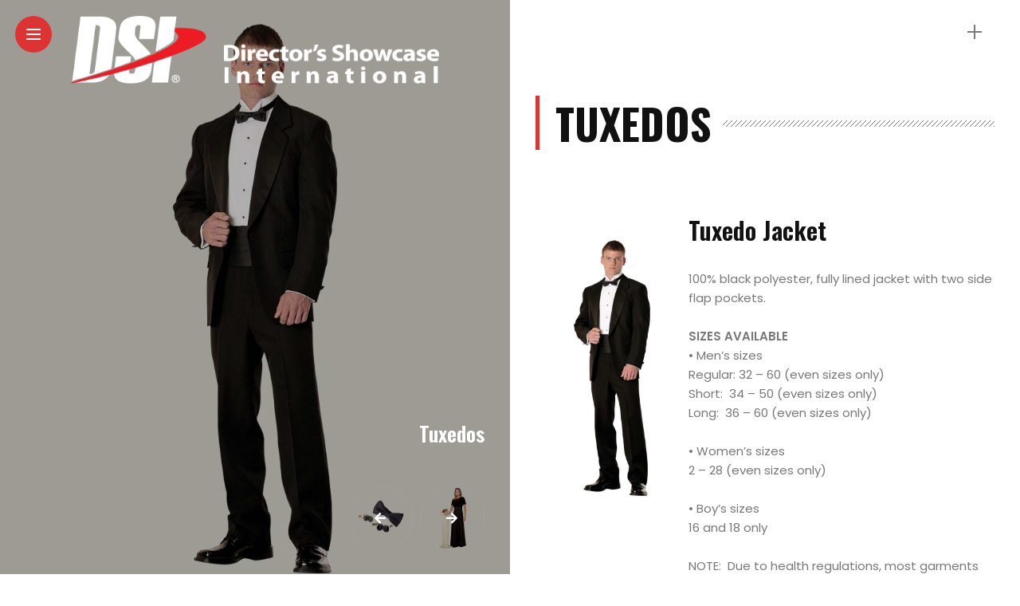

--- FILE ---
content_type: text/html; charset=UTF-8
request_url: https://dshowcase.com/tuxedos/
body_size: 15789
content:
<!DOCTYPE html>
<html dir="ltr" lang="en-US" prefix="og: https://ogp.me/ns#">
<head>
    <meta charset="UTF-8">
    <meta http-equiv="X-UA-Compatible" content="IE=edge">
    <meta name="viewport" content="width=device-width, initial-scale=1">
    <link rel="profile" href="http://gmpg.org/xfn/11" />
    <link rel="pingback" href="https://dshowcase.com/xmlrpc.php">
		    <title>Tuxedos - DSI</title>

		<!-- All in One SEO 4.8.1.1 - aioseo.com -->
	<meta name="description" content="Tuxedos Tuxedo Jacket 100% black polyester, fully lined jacket with two side flap pockets. SIZES AVAILABLE• Men’s sizesRegular: 32 – 60 (even sizes only)Short: 34 – 50 (even sizes only)Long: 36 – 60 (even sizes only) • Women’s sizes2 – 28 (even sizes only) • Boy’s sizes16 and 18 only NOTE: Due to health regulations," />
	<meta name="robots" content="max-image-preview:large" />
	<meta name="author" content="DSI"/>
	<link rel="canonical" href="https://dshowcase.com/tuxedos/" />
	<meta name="generator" content="All in One SEO (AIOSEO) 4.8.1.1" />
		<meta property="og:locale" content="en_US" />
		<meta property="og:site_name" content="DSI - Marching band accessories and color guard equipment" />
		<meta property="og:type" content="article" />
		<meta property="og:title" content="Tuxedos - DSI" />
		<meta property="og:description" content="Tuxedos Tuxedo Jacket 100% black polyester, fully lined jacket with two side flap pockets. SIZES AVAILABLE• Men’s sizesRegular: 32 – 60 (even sizes only)Short: 34 – 50 (even sizes only)Long: 36 – 60 (even sizes only) • Women’s sizes2 – 28 (even sizes only) • Boy’s sizes16 and 18 only NOTE: Due to health regulations," />
		<meta property="og:url" content="https://dshowcase.com/tuxedos/" />
		<meta property="article:published_time" content="2021-12-13T16:30:31+00:00" />
		<meta property="article:modified_time" content="2025-05-27T16:22:58+00:00" />
		<meta name="twitter:card" content="summary_large_image" />
		<meta name="twitter:title" content="Tuxedos - DSI" />
		<meta name="twitter:description" content="Tuxedos Tuxedo Jacket 100% black polyester, fully lined jacket with two side flap pockets. SIZES AVAILABLE• Men’s sizesRegular: 32 – 60 (even sizes only)Short: 34 – 50 (even sizes only)Long: 36 – 60 (even sizes only) • Women’s sizes2 – 28 (even sizes only) • Boy’s sizes16 and 18 only NOTE: Due to health regulations," />
		<script type="application/ld+json" class="aioseo-schema">
			{"@context":"https:\/\/schema.org","@graph":[{"@type":"BlogPosting","@id":"https:\/\/dshowcase.com\/tuxedos\/#blogposting","name":"Tuxedos - DSI","headline":"Tuxedos","author":{"@id":"https:\/\/dshowcase.com\/author\/support\/#author"},"publisher":{"@id":"https:\/\/dshowcase.com\/#organization"},"image":{"@type":"ImageObject","url":"https:\/\/dshowcase.com\/wp-content\/uploads\/2021\/12\/tuxedo-hero-1.jpg","width":960,"height":1000},"datePublished":"2021-12-13T12:30:31-05:00","dateModified":"2025-05-27T12:22:58-04:00","inLanguage":"en-US","mainEntityOfPage":{"@id":"https:\/\/dshowcase.com\/tuxedos\/#webpage"},"isPartOf":{"@id":"https:\/\/dshowcase.com\/tuxedos\/#webpage"},"articleSection":"Concert &amp; Choral"},{"@type":"BreadcrumbList","@id":"https:\/\/dshowcase.com\/tuxedos\/#breadcrumblist","itemListElement":[{"@type":"ListItem","@id":"https:\/\/dshowcase.com\/#listItem","position":1,"name":"Home","item":"https:\/\/dshowcase.com\/","nextItem":{"@type":"ListItem","@id":"https:\/\/dshowcase.com\/tuxedos\/#listItem","name":"Tuxedos"}},{"@type":"ListItem","@id":"https:\/\/dshowcase.com\/tuxedos\/#listItem","position":2,"name":"Tuxedos","previousItem":{"@type":"ListItem","@id":"https:\/\/dshowcase.com\/#listItem","name":"Home"}}]},{"@type":"Organization","@id":"https:\/\/dshowcase.com\/#organization","name":"DSI","description":"Marching band accessories and color guard equipment","url":"https:\/\/dshowcase.com\/"},{"@type":"Person","@id":"https:\/\/dshowcase.com\/author\/support\/#author","url":"https:\/\/dshowcase.com\/author\/support\/","name":"DSI","image":{"@type":"ImageObject","@id":"https:\/\/dshowcase.com\/tuxedos\/#authorImage","url":"https:\/\/secure.gravatar.com\/avatar\/d8ffd9440d26fe7783fcd8497e6c215fb271f59747e50cd93b9b0a88e9331ed1?s=96&d=mm&r=g","width":96,"height":96,"caption":"DSI"}},{"@type":"WebPage","@id":"https:\/\/dshowcase.com\/tuxedos\/#webpage","url":"https:\/\/dshowcase.com\/tuxedos\/","name":"Tuxedos - DSI","description":"Tuxedos Tuxedo Jacket 100% black polyester, fully lined jacket with two side flap pockets. SIZES AVAILABLE\u2022 Men\u2019s sizesRegular: 32 \u2013 60 (even sizes only)Short: 34 \u2013 50 (even sizes only)Long: 36 \u2013 60 (even sizes only) \u2022 Women\u2019s sizes2 \u2013 28 (even sizes only) \u2022 Boy\u2019s sizes16 and 18 only NOTE: Due to health regulations,","inLanguage":"en-US","isPartOf":{"@id":"https:\/\/dshowcase.com\/#website"},"breadcrumb":{"@id":"https:\/\/dshowcase.com\/tuxedos\/#breadcrumblist"},"author":{"@id":"https:\/\/dshowcase.com\/author\/support\/#author"},"creator":{"@id":"https:\/\/dshowcase.com\/author\/support\/#author"},"image":{"@type":"ImageObject","url":"https:\/\/dshowcase.com\/wp-content\/uploads\/2021\/12\/tuxedo-hero-1.jpg","@id":"https:\/\/dshowcase.com\/tuxedos\/#mainImage","width":960,"height":1000},"primaryImageOfPage":{"@id":"https:\/\/dshowcase.com\/tuxedos\/#mainImage"},"datePublished":"2021-12-13T12:30:31-05:00","dateModified":"2025-05-27T12:22:58-04:00"},{"@type":"WebSite","@id":"https:\/\/dshowcase.com\/#website","url":"https:\/\/dshowcase.com\/","name":"DSI","description":"Marching band accessories and color guard equipment","inLanguage":"en-US","publisher":{"@id":"https:\/\/dshowcase.com\/#organization"}}]}
		</script>
		<!-- All in One SEO -->

<link rel='dns-prefetch' href='//fonts.googleapis.com' />
<link rel="alternate" type="application/rss+xml" title="DSI &raquo; Feed" href="https://dshowcase.com/feed/" />
<link rel="alternate" type="application/rss+xml" title="DSI &raquo; Comments Feed" href="https://dshowcase.com/comments/feed/" />
<link rel="alternate" title="oEmbed (JSON)" type="application/json+oembed" href="https://dshowcase.com/wp-json/oembed/1.0/embed?url=https%3A%2F%2Fdshowcase.com%2Ftuxedos%2F" />
<link rel="alternate" title="oEmbed (XML)" type="text/xml+oembed" href="https://dshowcase.com/wp-json/oembed/1.0/embed?url=https%3A%2F%2Fdshowcase.com%2Ftuxedos%2F&#038;format=xml" />
<meta property="og:image" content="https://dshowcase.com/wp-content/uploads/2021/12/tuxedo-hero-1-490x550.jpg"/><meta property="og:description" content="Tuxedos Tuxedo Jacket 100% black polyester, fully lined jacket with two side flap pockets. SIZES AVAILABLE• Men’s sizesRegular: 32..."/><style id='wp-img-auto-sizes-contain-inline-css' type='text/css'>
img:is([sizes=auto i],[sizes^="auto," i]){contain-intrinsic-size:3000px 1500px}
/*# sourceURL=wp-img-auto-sizes-contain-inline-css */
</style>
<link rel='stylesheet' id='owl-carousel-css' href='https://dshowcase.com/wp-content/themes/anymag/assets/css/owl.carousel.css?ver=2.3.4' type='text/css' media='all' />
<link rel='stylesheet' id='fontawesome-css' href='https://dshowcase.com/wp-content/themes/anymag/assets/fonts/fontawesome-free-5.15.2-web/css/all.min.css?ver=5.15.2' type='text/css' media='all' />
<link rel='stylesheet' id='simplebar-css' href='https://dshowcase.com/wp-content/themes/anymag/assets/css/simple-bar.css?ver=2.2.1' type='text/css' media='all' />
<link rel='stylesheet' id='interlace-css-css' href='https://dshowcase.com/wp-content/themes/anymag/assets/css/interlace.css?ver=2.2.1' type='text/css' media='all' />
<link rel='stylesheet' id='anymag-main-css' href='https://dshowcase.com/wp-content/themes/anymag/style.css?ver=1.0' type='text/css' media='all' />
<style id='anymag-main-inline-css' type='text/css'>
body,input,.button,.content-part .post-meta,.widget_recent_entries span,.sidebar ul li.cat-item,.list-date,.latest-posts-meta,.post-meta,.slider-list-meta,.sidebar .widget_recent_comments .recentcomments .url,input,select,textarea {font-family:Poppins;}body,#hidden-sidebar.active .widgets-side,.magcover,.post-format,#top-bar-right,.turn-left {background:#fff;} .searchform-overlay {background-color:rgba(255,255,255,0.95);}body p {font-size:15px;line-height:1.6em; letter-spacing:0px;}h1,h2,h3,h4,h5,h6,.widget_recent_entries ul li a,.widget_recent_comments ul li a,.sidebar .widget-title,.post-readmore a,.intro-line h1,.sidebar .recentcomments a,.elementor-image-carousel-caption {font-family:Oswald;color:#111111;}a,.post-content a,.sidebar a,.post-comments span.reply a,.sidebar .widget a,.sidebar .widget.widget_archive li a {color:#111111;}a:hover,.post-content a:hover,.sidebar a:hover,.post-comments span.reply a:hover,.sidebar .widget ul li a:hover,.sidebar .widget.widget_archive li a:hover {color:#999999;} .post-title,.post-title a {font-size:26px; font-weight:800; line-height:1.3em; letter-spacing:0px;} .slide-title,.slide-title h2 a {font-size:37px; font-weight:800; letter-spacing:0px;} .slide-item {height:510px; } .page-title,.post-header h1,.item-related h5 a,.entry-title,.random-ttl a,.feat-categ-item .content-part h5 a,.sidebar .widget_recent_entries ul li a,.sidebar .widget-content .img-button,.sidebar .widget_recent_comments .recentcomments > a,.sidebar .latest-posts .latest-posts-item a {font-weight:800; } .top-menu-button,#nav-wrapper .simplebar-track.simplebar-vertical {background:#dd3333;}#nav-wrapper .simplebar-scrollbar::before {background:#111111} .nav-panel {background:#f4f4f4;}#nav-wrapper .nav-menu li a,.slicknav_nav li a {font-family:Oswald;font-size:33px;font-weight:800; } .magcover,.f-width #site-header {width:50%;} .magcontent,.f-width.nav-open #footer {width:50%; } .magheader {width:50%; } .f-width.nav-open #main-area {margin-left:50%;} .cover-logo {width:55%; } .single .cover-logo {width:80%;} .overlay,.post-overlay {opacity:.3; background:#000000} .single-post .overlay {opacity:.3; background:#000000} .fold-shadow-right,.fold-shadow-left,.fold-shadow {opacity:.0} .nav-panel .fold-shadow-left {opacity:.0}#nav-wrapper .nav-menu li a,.sub-menu-toggle::after,#nav-wrapper ul.nav-menu ul a,.slicknav_nav a,#top-search a.search {color:#111111;}#nav-wrapper .nav-menu li a:hover,#nav-wrapper .nav-menu li a:hover:after,#topbar-social-links a:hover,.slicknav_nav a:hover,.sticky-social a:hover,.sticky-subscribe a:hover,.current-menu-item > a {color:#fff!important;}#nav-wrapper .nav-menu li a {background:linear-gradient(to bottom,transparent 62%,#dd3333 0) left bottom/0 400% no-repeat; }#nav-wrapper .current-menu-item > a {background:#dd3333!important; }body,.post-list-entry p,.post-entry .post-meta li,.post-content,.post-author,.thecomment p,.latest-posts-meta,#post-navigation span,.sidebar .widget_recent_comments ul,.widget_meta li a,.about-content,.sidebar .widget_recent_comments .recentcomments .url,.comment-text .date,.post-navigation span,.searchform-overlay p,.searchform-overlay .search-field,.searchform-overlay .search-button,input,select,.hidden-sidebar-button a.open-hidden-sidebar,textarea {color:#787878;} .post-content h1,.post-content h2,.post-content h3,.post-content h4,.post-content h5,.post-content h6,.post-content blockquote,.comment-text blockquote,blockquote::before,.post-title,.post-title a,.about-title,.page-title,.post-header h1,.random-ttl a,.feat-title a,.item-related h5 a,.about-title,.about-content h5,.entry-title,.post-readmore a,.category-box h1,#post-navigation h6,.header-social-links a,.postnav-noimage .navprev::after,.postnav-noimage .navnext::after,.sidebar .widget-title,.sidebar .latest-posts-text h4 a,.sidebar .widget_recent_entries a,.sidebar .recentcomments a,.sidebar .widget-content .img-button,.thecomment .comment-text h6.author,.thecomment .comment-text h6.author a,.archive-box span,#respond h,label {color:#111111;} .post-title:hover,.post-title a:hover,.random-ttl a:hover,.feat-title a:hover,.post-readmore a:hover,.item-related h5 a:hover,.post-navigation a:hover h6,.sidebar .latest-posts .latest-posts-text h4 a:hover,.sidebar .widget_recent_entries ul li a:hover,.sidebar #recentcomments li a:hover,.header-social-links a:hover {color:#999999;} .post-item .image-part,.owl-stage-outer,.random-image,.feat-categ-item .image-part,.category-wid .category-img,.about-img{border-radius:0px; } .post-item .image-part,.post-list .post-item .image-part {height:300px; } .entry-title {font-size:67px;line-height:1.1em; letter-spacing:0px; } .underline a {background:linear-gradient(to bottom,transparent 62%,#dd3333 0) left bottom/0 20% no-repeat; } .section-title h4,.author-content {border-left:3px solid #dd3333; }content-part .post-meta,.content-part .post-meta a,.post-meta li,.post-meta li span,.post-entry .post-meta a,.widget-date {color:#111111;}ul.post-meta li:not(:last-child)::after {background:#dd3333;} .content-part .post-meta a:hover,.sidebar .widget .tagcloud a:hover,.post-tags a:hover,.post-entry .post-meta a:hover {color:#999999;} .owl-prev:hover i,.owl-next:hover i,.widget li > .narrow i,.error404 h1 span,.intro-line h1 i,.intro-line h1 b,.intro-line h1 em,.intro-line h1 strong {color:#dd3333;} .post-categs-box .categ a,.single-categs-box .categ a {background:#dd3333;} .post-categs .categ a,.single-categs .categ a,.sidebar ul li.cat-item a,.sidebar ul li.cat-item a:hover {color:#dd3333;}blockquote {border-left:3px solid #dd3333; } .category-box h1 {border-left:5px solid #dd3333; } .post-format {color:#dd3333; } .post-tags a,.sidebar .widget .tagcloud a {background:#f2f2f2!important; color:#787878!important; } .post-readmore i,.post-comments .reply i {color:#dd3333!important; } .related-posts-cover-title h4 {border-bottom:3px solid #dd3333; } .sidebar .widget-title,.random-posts-title h3 {border-left:3px solid #dd3333; } .wp-block-search button,input[type='submit'],input.button {font-family:Oswald;background:#dd3333!important; color:#fff!important; } .wp-block-search button:hover,input[type="submit"]:hover,input.button:hover {background:#dd3333!important; color:#ffffff!important; } .wp-block-button a.wp-block-button__link {background-color:#dd3333; color:#ffffff; border:2px solid #dd3333; } .wp-block-button.is-style-outline a.wp-block-button__link {border:2px solid #dd3333; } .wp-block-button a.wp-block-button__link:hover,.wp-block-button.is-style-outline a.wp-block-button__link:hover {background-color:#dd3333; color:#ffffff; border:2px solid #dd3333; } .pagination .nav-links .current,.pagination-post > span,.loadmore.button {background:#dd3333; color:#ffffff; } .navigation.pagination .nav-links a {background:#eeeeee; color:#787878; } .navigation.pagination .nav-links a:hover,.loadmore.button:hover {background:#e8e8e8; color:#111111; } .intro-line {width:60%;} .intro-line h1 {font-size:26px; }#footer {background:#fafafa;}#footer,#footer-copyright {color:#989898;}#footer a {color:#111111;}#footer a:hover {color:#989898!important;}
/*# sourceURL=anymag-main-inline-css */
</style>
<link rel='stylesheet' id='anymag-responsive-css' href='https://dshowcase.com/wp-content/themes/anymag/assets/css/responsive.css?ver=1.0' type='text/css' media='all' />
<link rel='stylesheet' id='widgets-fonts-css' href='//fonts.googleapis.com/css?family=Bitter%3A400%2C500%2C600%7CPlayfair+Display%3A400%2C500%2C700%7COswald%3A400%2C500%2C600%7CRoboto%3A400%2C500%2C600%7CTeko%3A400%2C500%2C600&#038;subset=latin%2Clatin-ext' type='text/css' media='all' />
<style id='wp-emoji-styles-inline-css' type='text/css'>

	img.wp-smiley, img.emoji {
		display: inline !important;
		border: none !important;
		box-shadow: none !important;
		height: 1em !important;
		width: 1em !important;
		margin: 0 0.07em !important;
		vertical-align: -0.1em !important;
		background: none !important;
		padding: 0 !important;
	}
/*# sourceURL=wp-emoji-styles-inline-css */
</style>
<style id='wp-block-library-inline-css' type='text/css'>
:root{--wp-block-synced-color:#7a00df;--wp-block-synced-color--rgb:122,0,223;--wp-bound-block-color:var(--wp-block-synced-color);--wp-editor-canvas-background:#ddd;--wp-admin-theme-color:#007cba;--wp-admin-theme-color--rgb:0,124,186;--wp-admin-theme-color-darker-10:#006ba1;--wp-admin-theme-color-darker-10--rgb:0,107,160.5;--wp-admin-theme-color-darker-20:#005a87;--wp-admin-theme-color-darker-20--rgb:0,90,135;--wp-admin-border-width-focus:2px}@media (min-resolution:192dpi){:root{--wp-admin-border-width-focus:1.5px}}.wp-element-button{cursor:pointer}:root .has-very-light-gray-background-color{background-color:#eee}:root .has-very-dark-gray-background-color{background-color:#313131}:root .has-very-light-gray-color{color:#eee}:root .has-very-dark-gray-color{color:#313131}:root .has-vivid-green-cyan-to-vivid-cyan-blue-gradient-background{background:linear-gradient(135deg,#00d084,#0693e3)}:root .has-purple-crush-gradient-background{background:linear-gradient(135deg,#34e2e4,#4721fb 50%,#ab1dfe)}:root .has-hazy-dawn-gradient-background{background:linear-gradient(135deg,#faaca8,#dad0ec)}:root .has-subdued-olive-gradient-background{background:linear-gradient(135deg,#fafae1,#67a671)}:root .has-atomic-cream-gradient-background{background:linear-gradient(135deg,#fdd79a,#004a59)}:root .has-nightshade-gradient-background{background:linear-gradient(135deg,#330968,#31cdcf)}:root .has-midnight-gradient-background{background:linear-gradient(135deg,#020381,#2874fc)}:root{--wp--preset--font-size--normal:16px;--wp--preset--font-size--huge:42px}.has-regular-font-size{font-size:1em}.has-larger-font-size{font-size:2.625em}.has-normal-font-size{font-size:var(--wp--preset--font-size--normal)}.has-huge-font-size{font-size:var(--wp--preset--font-size--huge)}.has-text-align-center{text-align:center}.has-text-align-left{text-align:left}.has-text-align-right{text-align:right}.has-fit-text{white-space:nowrap!important}#end-resizable-editor-section{display:none}.aligncenter{clear:both}.items-justified-left{justify-content:flex-start}.items-justified-center{justify-content:center}.items-justified-right{justify-content:flex-end}.items-justified-space-between{justify-content:space-between}.screen-reader-text{border:0;clip-path:inset(50%);height:1px;margin:-1px;overflow:hidden;padding:0;position:absolute;width:1px;word-wrap:normal!important}.screen-reader-text:focus{background-color:#ddd;clip-path:none;color:#444;display:block;font-size:1em;height:auto;left:5px;line-height:normal;padding:15px 23px 14px;text-decoration:none;top:5px;width:auto;z-index:100000}html :where(.has-border-color){border-style:solid}html :where([style*=border-top-color]){border-top-style:solid}html :where([style*=border-right-color]){border-right-style:solid}html :where([style*=border-bottom-color]){border-bottom-style:solid}html :where([style*=border-left-color]){border-left-style:solid}html :where([style*=border-width]){border-style:solid}html :where([style*=border-top-width]){border-top-style:solid}html :where([style*=border-right-width]){border-right-style:solid}html :where([style*=border-bottom-width]){border-bottom-style:solid}html :where([style*=border-left-width]){border-left-style:solid}html :where(img[class*=wp-image-]){height:auto;max-width:100%}:where(figure){margin:0 0 1em}html :where(.is-position-sticky){--wp-admin--admin-bar--position-offset:var(--wp-admin--admin-bar--height,0px)}@media screen and (max-width:600px){html :where(.is-position-sticky){--wp-admin--admin-bar--position-offset:0px}}

/*# sourceURL=wp-block-library-inline-css */
</style><style id='wp-block-archives-inline-css' type='text/css'>
.wp-block-archives{box-sizing:border-box}.wp-block-archives-dropdown label{display:block}
/*# sourceURL=https://dshowcase.com/wp-includes/blocks/archives/style.min.css */
</style>
<style id='wp-block-button-inline-css' type='text/css'>
.wp-block-button__link{align-content:center;box-sizing:border-box;cursor:pointer;display:inline-block;height:100%;text-align:center;word-break:break-word}.wp-block-button__link.aligncenter{text-align:center}.wp-block-button__link.alignright{text-align:right}:where(.wp-block-button__link){border-radius:9999px;box-shadow:none;padding:calc(.667em + 2px) calc(1.333em + 2px);text-decoration:none}.wp-block-button[style*=text-decoration] .wp-block-button__link{text-decoration:inherit}.wp-block-buttons>.wp-block-button.has-custom-width{max-width:none}.wp-block-buttons>.wp-block-button.has-custom-width .wp-block-button__link{width:100%}.wp-block-buttons>.wp-block-button.has-custom-font-size .wp-block-button__link{font-size:inherit}.wp-block-buttons>.wp-block-button.wp-block-button__width-25{width:calc(25% - var(--wp--style--block-gap, .5em)*.75)}.wp-block-buttons>.wp-block-button.wp-block-button__width-50{width:calc(50% - var(--wp--style--block-gap, .5em)*.5)}.wp-block-buttons>.wp-block-button.wp-block-button__width-75{width:calc(75% - var(--wp--style--block-gap, .5em)*.25)}.wp-block-buttons>.wp-block-button.wp-block-button__width-100{flex-basis:100%;width:100%}.wp-block-buttons.is-vertical>.wp-block-button.wp-block-button__width-25{width:25%}.wp-block-buttons.is-vertical>.wp-block-button.wp-block-button__width-50{width:50%}.wp-block-buttons.is-vertical>.wp-block-button.wp-block-button__width-75{width:75%}.wp-block-button.is-style-squared,.wp-block-button__link.wp-block-button.is-style-squared{border-radius:0}.wp-block-button.no-border-radius,.wp-block-button__link.no-border-radius{border-radius:0!important}:root :where(.wp-block-button .wp-block-button__link.is-style-outline),:root :where(.wp-block-button.is-style-outline>.wp-block-button__link){border:2px solid;padding:.667em 1.333em}:root :where(.wp-block-button .wp-block-button__link.is-style-outline:not(.has-text-color)),:root :where(.wp-block-button.is-style-outline>.wp-block-button__link:not(.has-text-color)){color:currentColor}:root :where(.wp-block-button .wp-block-button__link.is-style-outline:not(.has-background)),:root :where(.wp-block-button.is-style-outline>.wp-block-button__link:not(.has-background)){background-color:initial;background-image:none}
/*# sourceURL=https://dshowcase.com/wp-includes/blocks/button/style.min.css */
</style>
<style id='wp-block-categories-inline-css' type='text/css'>
.wp-block-categories{box-sizing:border-box}.wp-block-categories.alignleft{margin-right:2em}.wp-block-categories.alignright{margin-left:2em}.wp-block-categories.wp-block-categories-dropdown.aligncenter{text-align:center}.wp-block-categories .wp-block-categories__label{display:block;width:100%}
/*# sourceURL=https://dshowcase.com/wp-includes/blocks/categories/style.min.css */
</style>
<style id='wp-block-image-inline-css' type='text/css'>
.wp-block-image>a,.wp-block-image>figure>a{display:inline-block}.wp-block-image img{box-sizing:border-box;height:auto;max-width:100%;vertical-align:bottom}@media not (prefers-reduced-motion){.wp-block-image img.hide{visibility:hidden}.wp-block-image img.show{animation:show-content-image .4s}}.wp-block-image[style*=border-radius] img,.wp-block-image[style*=border-radius]>a{border-radius:inherit}.wp-block-image.has-custom-border img{box-sizing:border-box}.wp-block-image.aligncenter{text-align:center}.wp-block-image.alignfull>a,.wp-block-image.alignwide>a{width:100%}.wp-block-image.alignfull img,.wp-block-image.alignwide img{height:auto;width:100%}.wp-block-image .aligncenter,.wp-block-image .alignleft,.wp-block-image .alignright,.wp-block-image.aligncenter,.wp-block-image.alignleft,.wp-block-image.alignright{display:table}.wp-block-image .aligncenter>figcaption,.wp-block-image .alignleft>figcaption,.wp-block-image .alignright>figcaption,.wp-block-image.aligncenter>figcaption,.wp-block-image.alignleft>figcaption,.wp-block-image.alignright>figcaption{caption-side:bottom;display:table-caption}.wp-block-image .alignleft{float:left;margin:.5em 1em .5em 0}.wp-block-image .alignright{float:right;margin:.5em 0 .5em 1em}.wp-block-image .aligncenter{margin-left:auto;margin-right:auto}.wp-block-image :where(figcaption){margin-bottom:1em;margin-top:.5em}.wp-block-image.is-style-circle-mask img{border-radius:9999px}@supports ((-webkit-mask-image:none) or (mask-image:none)) or (-webkit-mask-image:none){.wp-block-image.is-style-circle-mask img{border-radius:0;-webkit-mask-image:url('data:image/svg+xml;utf8,<svg viewBox="0 0 100 100" xmlns="http://www.w3.org/2000/svg"><circle cx="50" cy="50" r="50"/></svg>');mask-image:url('data:image/svg+xml;utf8,<svg viewBox="0 0 100 100" xmlns="http://www.w3.org/2000/svg"><circle cx="50" cy="50" r="50"/></svg>');mask-mode:alpha;-webkit-mask-position:center;mask-position:center;-webkit-mask-repeat:no-repeat;mask-repeat:no-repeat;-webkit-mask-size:contain;mask-size:contain}}:root :where(.wp-block-image.is-style-rounded img,.wp-block-image .is-style-rounded img){border-radius:9999px}.wp-block-image figure{margin:0}.wp-lightbox-container{display:flex;flex-direction:column;position:relative}.wp-lightbox-container img{cursor:zoom-in}.wp-lightbox-container img:hover+button{opacity:1}.wp-lightbox-container button{align-items:center;backdrop-filter:blur(16px) saturate(180%);background-color:#5a5a5a40;border:none;border-radius:4px;cursor:zoom-in;display:flex;height:20px;justify-content:center;opacity:0;padding:0;position:absolute;right:16px;text-align:center;top:16px;width:20px;z-index:100}@media not (prefers-reduced-motion){.wp-lightbox-container button{transition:opacity .2s ease}}.wp-lightbox-container button:focus-visible{outline:3px auto #5a5a5a40;outline:3px auto -webkit-focus-ring-color;outline-offset:3px}.wp-lightbox-container button:hover{cursor:pointer;opacity:1}.wp-lightbox-container button:focus{opacity:1}.wp-lightbox-container button:focus,.wp-lightbox-container button:hover,.wp-lightbox-container button:not(:hover):not(:active):not(.has-background){background-color:#5a5a5a40;border:none}.wp-lightbox-overlay{box-sizing:border-box;cursor:zoom-out;height:100vh;left:0;overflow:hidden;position:fixed;top:0;visibility:hidden;width:100%;z-index:100000}.wp-lightbox-overlay .close-button{align-items:center;cursor:pointer;display:flex;justify-content:center;min-height:40px;min-width:40px;padding:0;position:absolute;right:calc(env(safe-area-inset-right) + 16px);top:calc(env(safe-area-inset-top) + 16px);z-index:5000000}.wp-lightbox-overlay .close-button:focus,.wp-lightbox-overlay .close-button:hover,.wp-lightbox-overlay .close-button:not(:hover):not(:active):not(.has-background){background:none;border:none}.wp-lightbox-overlay .lightbox-image-container{height:var(--wp--lightbox-container-height);left:50%;overflow:hidden;position:absolute;top:50%;transform:translate(-50%,-50%);transform-origin:top left;width:var(--wp--lightbox-container-width);z-index:9999999999}.wp-lightbox-overlay .wp-block-image{align-items:center;box-sizing:border-box;display:flex;height:100%;justify-content:center;margin:0;position:relative;transform-origin:0 0;width:100%;z-index:3000000}.wp-lightbox-overlay .wp-block-image img{height:var(--wp--lightbox-image-height);min-height:var(--wp--lightbox-image-height);min-width:var(--wp--lightbox-image-width);width:var(--wp--lightbox-image-width)}.wp-lightbox-overlay .wp-block-image figcaption{display:none}.wp-lightbox-overlay button{background:none;border:none}.wp-lightbox-overlay .scrim{background-color:#fff;height:100%;opacity:.9;position:absolute;width:100%;z-index:2000000}.wp-lightbox-overlay.active{visibility:visible}@media not (prefers-reduced-motion){.wp-lightbox-overlay.active{animation:turn-on-visibility .25s both}.wp-lightbox-overlay.active img{animation:turn-on-visibility .35s both}.wp-lightbox-overlay.show-closing-animation:not(.active){animation:turn-off-visibility .35s both}.wp-lightbox-overlay.show-closing-animation:not(.active) img{animation:turn-off-visibility .25s both}.wp-lightbox-overlay.zoom.active{animation:none;opacity:1;visibility:visible}.wp-lightbox-overlay.zoom.active .lightbox-image-container{animation:lightbox-zoom-in .4s}.wp-lightbox-overlay.zoom.active .lightbox-image-container img{animation:none}.wp-lightbox-overlay.zoom.active .scrim{animation:turn-on-visibility .4s forwards}.wp-lightbox-overlay.zoom.show-closing-animation:not(.active){animation:none}.wp-lightbox-overlay.zoom.show-closing-animation:not(.active) .lightbox-image-container{animation:lightbox-zoom-out .4s}.wp-lightbox-overlay.zoom.show-closing-animation:not(.active) .lightbox-image-container img{animation:none}.wp-lightbox-overlay.zoom.show-closing-animation:not(.active) .scrim{animation:turn-off-visibility .4s forwards}}@keyframes show-content-image{0%{visibility:hidden}99%{visibility:hidden}to{visibility:visible}}@keyframes turn-on-visibility{0%{opacity:0}to{opacity:1}}@keyframes turn-off-visibility{0%{opacity:1;visibility:visible}99%{opacity:0;visibility:visible}to{opacity:0;visibility:hidden}}@keyframes lightbox-zoom-in{0%{transform:translate(calc((-100vw + var(--wp--lightbox-scrollbar-width))/2 + var(--wp--lightbox-initial-left-position)),calc(-50vh + var(--wp--lightbox-initial-top-position))) scale(var(--wp--lightbox-scale))}to{transform:translate(-50%,-50%) scale(1)}}@keyframes lightbox-zoom-out{0%{transform:translate(-50%,-50%) scale(1);visibility:visible}99%{visibility:visible}to{transform:translate(calc((-100vw + var(--wp--lightbox-scrollbar-width))/2 + var(--wp--lightbox-initial-left-position)),calc(-50vh + var(--wp--lightbox-initial-top-position))) scale(var(--wp--lightbox-scale));visibility:hidden}}
/*# sourceURL=https://dshowcase.com/wp-includes/blocks/image/style.min.css */
</style>
<style id='wp-block-buttons-inline-css' type='text/css'>
.wp-block-buttons{box-sizing:border-box}.wp-block-buttons.is-vertical{flex-direction:column}.wp-block-buttons.is-vertical>.wp-block-button:last-child{margin-bottom:0}.wp-block-buttons>.wp-block-button{display:inline-block;margin:0}.wp-block-buttons.is-content-justification-left{justify-content:flex-start}.wp-block-buttons.is-content-justification-left.is-vertical{align-items:flex-start}.wp-block-buttons.is-content-justification-center{justify-content:center}.wp-block-buttons.is-content-justification-center.is-vertical{align-items:center}.wp-block-buttons.is-content-justification-right{justify-content:flex-end}.wp-block-buttons.is-content-justification-right.is-vertical{align-items:flex-end}.wp-block-buttons.is-content-justification-space-between{justify-content:space-between}.wp-block-buttons.aligncenter{text-align:center}.wp-block-buttons:not(.is-content-justification-space-between,.is-content-justification-right,.is-content-justification-left,.is-content-justification-center) .wp-block-button.aligncenter{margin-left:auto;margin-right:auto;width:100%}.wp-block-buttons[style*=text-decoration] .wp-block-button,.wp-block-buttons[style*=text-decoration] .wp-block-button__link{text-decoration:inherit}.wp-block-buttons.has-custom-font-size .wp-block-button__link{font-size:inherit}.wp-block-buttons .wp-block-button__link{width:100%}.wp-block-button.aligncenter{text-align:center}
/*# sourceURL=https://dshowcase.com/wp-includes/blocks/buttons/style.min.css */
</style>
<style id='wp-block-columns-inline-css' type='text/css'>
.wp-block-columns{box-sizing:border-box;display:flex;flex-wrap:wrap!important}@media (min-width:782px){.wp-block-columns{flex-wrap:nowrap!important}}.wp-block-columns{align-items:normal!important}.wp-block-columns.are-vertically-aligned-top{align-items:flex-start}.wp-block-columns.are-vertically-aligned-center{align-items:center}.wp-block-columns.are-vertically-aligned-bottom{align-items:flex-end}@media (max-width:781px){.wp-block-columns:not(.is-not-stacked-on-mobile)>.wp-block-column{flex-basis:100%!important}}@media (min-width:782px){.wp-block-columns:not(.is-not-stacked-on-mobile)>.wp-block-column{flex-basis:0;flex-grow:1}.wp-block-columns:not(.is-not-stacked-on-mobile)>.wp-block-column[style*=flex-basis]{flex-grow:0}}.wp-block-columns.is-not-stacked-on-mobile{flex-wrap:nowrap!important}.wp-block-columns.is-not-stacked-on-mobile>.wp-block-column{flex-basis:0;flex-grow:1}.wp-block-columns.is-not-stacked-on-mobile>.wp-block-column[style*=flex-basis]{flex-grow:0}:where(.wp-block-columns){margin-bottom:1.75em}:where(.wp-block-columns.has-background){padding:1.25em 2.375em}.wp-block-column{flex-grow:1;min-width:0;overflow-wrap:break-word;word-break:break-word}.wp-block-column.is-vertically-aligned-top{align-self:flex-start}.wp-block-column.is-vertically-aligned-center{align-self:center}.wp-block-column.is-vertically-aligned-bottom{align-self:flex-end}.wp-block-column.is-vertically-aligned-stretch{align-self:stretch}.wp-block-column.is-vertically-aligned-bottom,.wp-block-column.is-vertically-aligned-center,.wp-block-column.is-vertically-aligned-top{width:100%}
/*# sourceURL=https://dshowcase.com/wp-includes/blocks/columns/style.min.css */
</style>
<style id='wp-block-group-inline-css' type='text/css'>
.wp-block-group{box-sizing:border-box}:where(.wp-block-group.wp-block-group-is-layout-constrained){position:relative}
/*# sourceURL=https://dshowcase.com/wp-includes/blocks/group/style.min.css */
</style>
<style id='wp-block-spacer-inline-css' type='text/css'>
.wp-block-spacer{clear:both}
/*# sourceURL=https://dshowcase.com/wp-includes/blocks/spacer/style.min.css */
</style>
<style id='global-styles-inline-css' type='text/css'>
:root{--wp--preset--aspect-ratio--square: 1;--wp--preset--aspect-ratio--4-3: 4/3;--wp--preset--aspect-ratio--3-4: 3/4;--wp--preset--aspect-ratio--3-2: 3/2;--wp--preset--aspect-ratio--2-3: 2/3;--wp--preset--aspect-ratio--16-9: 16/9;--wp--preset--aspect-ratio--9-16: 9/16;--wp--preset--color--black: #000000;--wp--preset--color--cyan-bluish-gray: #abb8c3;--wp--preset--color--white: #ffffff;--wp--preset--color--pale-pink: #f78da7;--wp--preset--color--vivid-red: #cf2e2e;--wp--preset--color--luminous-vivid-orange: #ff6900;--wp--preset--color--luminous-vivid-amber: #fcb900;--wp--preset--color--light-green-cyan: #7bdcb5;--wp--preset--color--vivid-green-cyan: #00d084;--wp--preset--color--pale-cyan-blue: #8ed1fc;--wp--preset--color--vivid-cyan-blue: #0693e3;--wp--preset--color--vivid-purple: #9b51e0;--wp--preset--gradient--vivid-cyan-blue-to-vivid-purple: linear-gradient(135deg,rgb(6,147,227) 0%,rgb(155,81,224) 100%);--wp--preset--gradient--light-green-cyan-to-vivid-green-cyan: linear-gradient(135deg,rgb(122,220,180) 0%,rgb(0,208,130) 100%);--wp--preset--gradient--luminous-vivid-amber-to-luminous-vivid-orange: linear-gradient(135deg,rgb(252,185,0) 0%,rgb(255,105,0) 100%);--wp--preset--gradient--luminous-vivid-orange-to-vivid-red: linear-gradient(135deg,rgb(255,105,0) 0%,rgb(207,46,46) 100%);--wp--preset--gradient--very-light-gray-to-cyan-bluish-gray: linear-gradient(135deg,rgb(238,238,238) 0%,rgb(169,184,195) 100%);--wp--preset--gradient--cool-to-warm-spectrum: linear-gradient(135deg,rgb(74,234,220) 0%,rgb(151,120,209) 20%,rgb(207,42,186) 40%,rgb(238,44,130) 60%,rgb(251,105,98) 80%,rgb(254,248,76) 100%);--wp--preset--gradient--blush-light-purple: linear-gradient(135deg,rgb(255,206,236) 0%,rgb(152,150,240) 100%);--wp--preset--gradient--blush-bordeaux: linear-gradient(135deg,rgb(254,205,165) 0%,rgb(254,45,45) 50%,rgb(107,0,62) 100%);--wp--preset--gradient--luminous-dusk: linear-gradient(135deg,rgb(255,203,112) 0%,rgb(199,81,192) 50%,rgb(65,88,208) 100%);--wp--preset--gradient--pale-ocean: linear-gradient(135deg,rgb(255,245,203) 0%,rgb(182,227,212) 50%,rgb(51,167,181) 100%);--wp--preset--gradient--electric-grass: linear-gradient(135deg,rgb(202,248,128) 0%,rgb(113,206,126) 100%);--wp--preset--gradient--midnight: linear-gradient(135deg,rgb(2,3,129) 0%,rgb(40,116,252) 100%);--wp--preset--font-size--small: 13px;--wp--preset--font-size--medium: 20px;--wp--preset--font-size--large: 36px;--wp--preset--font-size--x-large: 42px;--wp--preset--spacing--20: 0.44rem;--wp--preset--spacing--30: 0.67rem;--wp--preset--spacing--40: 1rem;--wp--preset--spacing--50: 1.5rem;--wp--preset--spacing--60: 2.25rem;--wp--preset--spacing--70: 3.38rem;--wp--preset--spacing--80: 5.06rem;--wp--preset--shadow--natural: 6px 6px 9px rgba(0, 0, 0, 0.2);--wp--preset--shadow--deep: 12px 12px 50px rgba(0, 0, 0, 0.4);--wp--preset--shadow--sharp: 6px 6px 0px rgba(0, 0, 0, 0.2);--wp--preset--shadow--outlined: 6px 6px 0px -3px rgb(255, 255, 255), 6px 6px rgb(0, 0, 0);--wp--preset--shadow--crisp: 6px 6px 0px rgb(0, 0, 0);}:where(.is-layout-flex){gap: 0.5em;}:where(.is-layout-grid){gap: 0.5em;}body .is-layout-flex{display: flex;}.is-layout-flex{flex-wrap: wrap;align-items: center;}.is-layout-flex > :is(*, div){margin: 0;}body .is-layout-grid{display: grid;}.is-layout-grid > :is(*, div){margin: 0;}:where(.wp-block-columns.is-layout-flex){gap: 2em;}:where(.wp-block-columns.is-layout-grid){gap: 2em;}:where(.wp-block-post-template.is-layout-flex){gap: 1.25em;}:where(.wp-block-post-template.is-layout-grid){gap: 1.25em;}.has-black-color{color: var(--wp--preset--color--black) !important;}.has-cyan-bluish-gray-color{color: var(--wp--preset--color--cyan-bluish-gray) !important;}.has-white-color{color: var(--wp--preset--color--white) !important;}.has-pale-pink-color{color: var(--wp--preset--color--pale-pink) !important;}.has-vivid-red-color{color: var(--wp--preset--color--vivid-red) !important;}.has-luminous-vivid-orange-color{color: var(--wp--preset--color--luminous-vivid-orange) !important;}.has-luminous-vivid-amber-color{color: var(--wp--preset--color--luminous-vivid-amber) !important;}.has-light-green-cyan-color{color: var(--wp--preset--color--light-green-cyan) !important;}.has-vivid-green-cyan-color{color: var(--wp--preset--color--vivid-green-cyan) !important;}.has-pale-cyan-blue-color{color: var(--wp--preset--color--pale-cyan-blue) !important;}.has-vivid-cyan-blue-color{color: var(--wp--preset--color--vivid-cyan-blue) !important;}.has-vivid-purple-color{color: var(--wp--preset--color--vivid-purple) !important;}.has-black-background-color{background-color: var(--wp--preset--color--black) !important;}.has-cyan-bluish-gray-background-color{background-color: var(--wp--preset--color--cyan-bluish-gray) !important;}.has-white-background-color{background-color: var(--wp--preset--color--white) !important;}.has-pale-pink-background-color{background-color: var(--wp--preset--color--pale-pink) !important;}.has-vivid-red-background-color{background-color: var(--wp--preset--color--vivid-red) !important;}.has-luminous-vivid-orange-background-color{background-color: var(--wp--preset--color--luminous-vivid-orange) !important;}.has-luminous-vivid-amber-background-color{background-color: var(--wp--preset--color--luminous-vivid-amber) !important;}.has-light-green-cyan-background-color{background-color: var(--wp--preset--color--light-green-cyan) !important;}.has-vivid-green-cyan-background-color{background-color: var(--wp--preset--color--vivid-green-cyan) !important;}.has-pale-cyan-blue-background-color{background-color: var(--wp--preset--color--pale-cyan-blue) !important;}.has-vivid-cyan-blue-background-color{background-color: var(--wp--preset--color--vivid-cyan-blue) !important;}.has-vivid-purple-background-color{background-color: var(--wp--preset--color--vivid-purple) !important;}.has-black-border-color{border-color: var(--wp--preset--color--black) !important;}.has-cyan-bluish-gray-border-color{border-color: var(--wp--preset--color--cyan-bluish-gray) !important;}.has-white-border-color{border-color: var(--wp--preset--color--white) !important;}.has-pale-pink-border-color{border-color: var(--wp--preset--color--pale-pink) !important;}.has-vivid-red-border-color{border-color: var(--wp--preset--color--vivid-red) !important;}.has-luminous-vivid-orange-border-color{border-color: var(--wp--preset--color--luminous-vivid-orange) !important;}.has-luminous-vivid-amber-border-color{border-color: var(--wp--preset--color--luminous-vivid-amber) !important;}.has-light-green-cyan-border-color{border-color: var(--wp--preset--color--light-green-cyan) !important;}.has-vivid-green-cyan-border-color{border-color: var(--wp--preset--color--vivid-green-cyan) !important;}.has-pale-cyan-blue-border-color{border-color: var(--wp--preset--color--pale-cyan-blue) !important;}.has-vivid-cyan-blue-border-color{border-color: var(--wp--preset--color--vivid-cyan-blue) !important;}.has-vivid-purple-border-color{border-color: var(--wp--preset--color--vivid-purple) !important;}.has-vivid-cyan-blue-to-vivid-purple-gradient-background{background: var(--wp--preset--gradient--vivid-cyan-blue-to-vivid-purple) !important;}.has-light-green-cyan-to-vivid-green-cyan-gradient-background{background: var(--wp--preset--gradient--light-green-cyan-to-vivid-green-cyan) !important;}.has-luminous-vivid-amber-to-luminous-vivid-orange-gradient-background{background: var(--wp--preset--gradient--luminous-vivid-amber-to-luminous-vivid-orange) !important;}.has-luminous-vivid-orange-to-vivid-red-gradient-background{background: var(--wp--preset--gradient--luminous-vivid-orange-to-vivid-red) !important;}.has-very-light-gray-to-cyan-bluish-gray-gradient-background{background: var(--wp--preset--gradient--very-light-gray-to-cyan-bluish-gray) !important;}.has-cool-to-warm-spectrum-gradient-background{background: var(--wp--preset--gradient--cool-to-warm-spectrum) !important;}.has-blush-light-purple-gradient-background{background: var(--wp--preset--gradient--blush-light-purple) !important;}.has-blush-bordeaux-gradient-background{background: var(--wp--preset--gradient--blush-bordeaux) !important;}.has-luminous-dusk-gradient-background{background: var(--wp--preset--gradient--luminous-dusk) !important;}.has-pale-ocean-gradient-background{background: var(--wp--preset--gradient--pale-ocean) !important;}.has-electric-grass-gradient-background{background: var(--wp--preset--gradient--electric-grass) !important;}.has-midnight-gradient-background{background: var(--wp--preset--gradient--midnight) !important;}.has-small-font-size{font-size: var(--wp--preset--font-size--small) !important;}.has-medium-font-size{font-size: var(--wp--preset--font-size--medium) !important;}.has-large-font-size{font-size: var(--wp--preset--font-size--large) !important;}.has-x-large-font-size{font-size: var(--wp--preset--font-size--x-large) !important;}
:where(.wp-block-columns.is-layout-flex){gap: 2em;}:where(.wp-block-columns.is-layout-grid){gap: 2em;}
/*# sourceURL=global-styles-inline-css */
</style>
<style id='core-block-supports-inline-css' type='text/css'>
.wp-container-core-columns-is-layout-9d6595d7{flex-wrap:nowrap;}.wp-container-core-buttons-is-layout-499968f5{justify-content:center;}
/*# sourceURL=core-block-supports-inline-css */
</style>

<style id='classic-theme-styles-inline-css' type='text/css'>
/*! This file is auto-generated */
.wp-block-button__link{color:#fff;background-color:#32373c;border-radius:9999px;box-shadow:none;text-decoration:none;padding:calc(.667em + 2px) calc(1.333em + 2px);font-size:1.125em}.wp-block-file__button{background:#32373c;color:#fff;text-decoration:none}
/*# sourceURL=/wp-includes/css/classic-themes.min.css */
</style>
<link rel='stylesheet' id='widgetopts-styles-css' href='https://dshowcase.com/wp-content/plugins/widget-options/assets/css/widget-options.css?ver=4.1.1' type='text/css' media='all' />
<link rel='stylesheet' id='url-shortify-css' href='https://dshowcase.com/wp-content/plugins/url-shortify/lite/dist/styles/url-shortify.css?ver=1.10.5.1' type='text/css' media='all' />
<link rel='stylesheet' id='google-fonts-anymag-css' href='//fonts.googleapis.com/css?family=Poppins:100,100italic,200,200italic,300,300italic,400,400italic,500,500italic,600,600italic,700,700italic,800,800italic,900,900italic%7COswald:100,100italic,200,200italic,300,300italic,400,400italic,500,500italic,600,600italic,700,700italic,800,800italic,900,900italic' type='text/css' media='all' />
<link rel='stylesheet' id='child-stylesheet-css' href='https://dshowcase.com/wp-content/themes/anymag-child/style.css?ver=1.0' type='text/css' media='all' />
<link rel='stylesheet' id='wp-block-heading-css' href='https://dshowcase.com/wp-includes/blocks/heading/style.min.css?ver=6.9' type='text/css' media='all' />
<link rel='stylesheet' id='wp-block-paragraph-css' href='https://dshowcase.com/wp-includes/blocks/paragraph/style.min.css?ver=6.9' type='text/css' media='all' />
<script type="text/javascript" src="https://dshowcase.com/wp-includes/js/jquery/jquery.min.js?ver=3.7.1" id="jquery-core-js"></script>
<script type="text/javascript" src="https://dshowcase.com/wp-includes/js/jquery/jquery-migrate.min.js?ver=3.4.1" id="jquery-migrate-js"></script>
<script type="text/javascript" id="url-shortify-js-extra">
/* <![CDATA[ */
var usParams = {"ajaxurl":"https://dshowcase.com/wp-admin/admin-ajax.php"};
//# sourceURL=url-shortify-js-extra
/* ]]> */
</script>
<script type="text/javascript" src="https://dshowcase.com/wp-content/plugins/url-shortify/lite/dist/scripts/url-shortify.js?ver=1.10.5.1" id="url-shortify-js"></script>
<link rel="https://api.w.org/" href="https://dshowcase.com/wp-json/" /><link rel="alternate" title="JSON" type="application/json" href="https://dshowcase.com/wp-json/wp/v2/posts/4652" /><link rel="EditURI" type="application/rsd+xml" title="RSD" href="https://dshowcase.com/xmlrpc.php?rsd" />
<meta name="generator" content="WordPress 6.9" />
<link rel='shortlink' href='https://dshowcase.com/c86z' />
<!-- HFCM by 99 Robots - Snippet # 1: Cookie Consent -->
<!-- OneTrust Cookies Consent Notice start for dshowcase.com -->
<script type="text/javascript" src=https://cdn.cookielaw.org/consent/febba1ee-26fc-4624-bac8-f79931498711/OtAutoBlock.js ></script>
<script src=https://cdn.cookielaw.org/scripttemplates/otSDKStub.js  type="text/javascript" charset="UTF-8" data-domain-script="febba1ee-26fc-4624-bac8-f79931498711" ></script>
<script type="text/javascript">
function OptanonWrapper() { }
</script>
<!-- OneTrust Cookies Consent Notice end for dshowcase.com -->
<!-- /end HFCM by 99 Robots -->
<link rel="icon" href="https://dshowcase.com/wp-content/uploads/2021/09/cropped-DSI_Logo_Instagram_800x800-1-60x60.jpg" sizes="32x32" />
<link rel="icon" href="https://dshowcase.com/wp-content/uploads/2021/09/cropped-DSI_Logo_Instagram_800x800-1-300x300.jpg" sizes="192x192" />
<link rel="apple-touch-icon" href="https://dshowcase.com/wp-content/uploads/2021/09/cropped-DSI_Logo_Instagram_800x800-1-300x300.jpg" />
<meta name="msapplication-TileImage" content="https://dshowcase.com/wp-content/uploads/2021/09/cropped-DSI_Logo_Instagram_800x800-1-300x300.jpg" />
<style>.shorten_url { 
	   padding: 10px 10px 10px 10px ; 
	   border: 1px solid #AAAAAA ; 
	   background-color: #EEEEEE ;
}</style></head>

<body class="wp-singular post-template-default single single-post postid-4652 single-format-standard wp-theme-anymag wp-child-theme-anymag-child">

  	
	<div id="hidden-sidebar" class="sidebar">
		<div class="widgets-side">
			<a href="#" class="close-button"><i class="close-icon"></i></a>
			<div id="block-5" class="widget widget_block"><div class="wp-block-group"><div class="wp-block-group__inner-container is-layout-flow wp-block-group-is-layout-flow"><h2 class="wp-block-heading">Archives</h2><ul class="wp-block-archives-list wp-block-archives">	<li><a href='https://dshowcase.com/2023/09/'>September 2023</a></li>
	<li><a href='https://dshowcase.com/2023/05/'>May 2023</a></li>
	<li><a href='https://dshowcase.com/2023/04/'>April 2023</a></li>
	<li><a href='https://dshowcase.com/2022/09/'>September 2022</a></li>
	<li><a href='https://dshowcase.com/2022/02/'>February 2022</a></li>
	<li><a href='https://dshowcase.com/2021/12/'>December 2021</a></li>
	<li><a href='https://dshowcase.com/2021/11/'>November 2021</a></li>
	<li><a href='https://dshowcase.com/2021/10/'>October 2021</a></li>
	<li><a href='https://dshowcase.com/2021/09/'>September 2021</a></li>
	<li><a href='https://dshowcase.com/2021/06/'>June 2021</a></li>
	<li><a href='https://dshowcase.com/2021/01/'>January 2021</a></li>
	<li><a href='https://dshowcase.com/2020/08/'>August 2020</a></li>
	<li><a href='https://dshowcase.com/2020/01/'>January 2020</a></li>
	<li><a href='https://dshowcase.com/2019/11/'>November 2019</a></li>
	<li><a href='https://dshowcase.com/2019/10/'>October 2019</a></li>
	<li><a href='https://dshowcase.com/2019/09/'>September 2019</a></li>
	<li><a href='https://dshowcase.com/2019/08/'>August 2019</a></li>
	<li><a href='https://dshowcase.com/2019/07/'>July 2019</a></li>
	<li><a href='https://dshowcase.com/2019/06/'>June 2019</a></li>
	<li><a href='https://dshowcase.com/2019/04/'>April 2019</a></li>
	<li><a href='https://dshowcase.com/2019/03/'>March 2019</a></li>
	<li><a href='https://dshowcase.com/2019/02/'>February 2019</a></li>
	<li><a href='https://dshowcase.com/2019/01/'>January 2019</a></li>
	<li><a href='https://dshowcase.com/2018/10/'>October 2018</a></li>
	<li><a href='https://dshowcase.com/2018/09/'>September 2018</a></li>
	<li><a href='https://dshowcase.com/2018/08/'>August 2018</a></li>
	<li><a href='https://dshowcase.com/2018/07/'>July 2018</a></li>
	<li><a href='https://dshowcase.com/2018/06/'>June 2018</a></li>
</ul></div></div></div><div id="block-6" class="widget widget_block"><div class="wp-block-group"><div class="wp-block-group__inner-container is-layout-flow wp-block-group-is-layout-flow"><h2 class="wp-block-heading">Categories</h2><ul class="wp-block-categories-list wp-block-categories">	<li class="cat-item cat-item-13"><a href="https://dshowcase.com/category/marching-band/band-shoes/">Band Shoes &amp; Accessories</a>
</li>
	<li class="cat-item cat-item-8"><a href="https://dshowcase.com/category/color-guard/">Color Guard</a>
</li>
	<li class="cat-item cat-item-16"><a href="https://dshowcase.com/category/color-guard/flags/">Color Guard Flags</a>
</li>
	<li class="cat-item cat-item-7"><a href="https://dshowcase.com/category/concer-choral/">Concert &amp; Choral</a>
</li>
	<li class="cat-item cat-item-11"><a href="https://dshowcase.com/category/drum-major/">Drum Major &amp; Field</a>
</li>
	<li class="cat-item cat-item-15"><a href="https://dshowcase.com/category/drum-major/electronics/">Electronics</a>
</li>
	<li class="cat-item cat-item-18"><a href="https://dshowcase.com/category/color-guard/guardwear/">Guardwear</a>
</li>
	<li class="cat-item cat-item-9"><a href="https://dshowcase.com/category/marching-band/">Marching Band</a>
</li>
	<li class="cat-item cat-item-10"><a href="https://dshowcase.com/category/news/">News</a>
</li>
	<li class="cat-item cat-item-5"><a href="https://dshowcase.com/category/original/">Original</a>
</li>
	<li class="cat-item cat-item-3"><a href="https://dshowcase.com/category/outreach/">Outreach</a>
</li>
	<li class="cat-item cat-item-14"><a href="https://dshowcase.com/category/drum-major/podiums/">Podiums &amp; Accessories</a>
</li>
	<li class="cat-item cat-item-12"><a href="https://dshowcase.com/category/color-guard/sabres-accessories/">Sabres &amp; Accessories</a>
</li>
	<li class="cat-item cat-item-4"><a href="https://dshowcase.com/category/tips-tricks-tutorials/">Tips Tricks Tutorials</a>
</li>
</ul></div></div></div>		</div>
	</div>
<div class="site-wrapper ">	
	<div class="container site-content">

			        
  
<style>
                  body .single-post .overlay, .post-overlay { opacity: .3; }
    </style>

  <div class="magheader">
      
    <header id="content-header">
  

<div id="top-bar-right">
   
      <div class="header-icon">
      <div class="hidden-sidebar-button">
        <a href="#" class="open-hidden-sidebar">
          <span class="bar-1"></span>
          <span class="bar-2"></span>
        </a>
      </div>
    </div>
    </div>
  
</header> 
  </div>
  <article id="post-4652" class="post-4652 post type-post status-publish format-standard has-post-thumbnail hentry category-concer-choral"> 
    <div class="single-post">
              <div class="magcover">
          <div class="turn-left"></div>          <div class="fold-shadow-left"></div>
            <div class="cover-wrap">
              <div class="cover-content">
                <header id="cover-header">

  <div class="top-menu-button">
    <a href="#" class="open-hidden-menu">
      <span class="bar-1"></span>
      <span class="bar-2"></span>
      <span class="bar-3"></span>
    </a>
  </div>

  <div class="cover-logo">
        <a href="https://dshowcase.com/"><img src="https://dshowcase.com/wp-content/uploads/2021/09/DSI-Logo-no-reflection-with-text-WHITE-600-1.png" alt="DSI" /></a>
     
  </div>

  <div class="nav-panel">
    <div class="fold-shadow-left"></div>
    <div class="nav-header">
      <div class="menu-logo">
                <a href="https://dshowcase.com/"><img src="https://dshowcase.com/wp-content/uploads/2021/09/DSI-Dashboard-Logo-250-1.png" alt="DSI" /></a>
         
      </div>
          </div>
    
    <div id="nav-wrapper" data-simplebar>
    <div class="menu-main-menu-container"><ul id="menu-main-menu" class="nav-menu"><li id="menu-item-23460" class="menu-item menu-item-type-post_type menu-item-object-page menu-item-has-children menu-item-23460"><a href="https://dshowcase.com/marching-band/">Marching Band</a><span class="sub-menu-toggle"></span>
<ul class="sub-menu">
	<li id="menu-item-23433" class="menu-item menu-item-type-taxonomy menu-item-object-category menu-item-23433"><a href="https://dshowcase.com/category/marching-band/band-shoes/">Band Shoes &amp; Accessories</a></li>
	<li id="menu-item-23455" class="menu-item menu-item-type-post_type menu-item-object-post menu-item-23455"><a href="https://dshowcase.com/marching-band-gloves/">Marching Band Gloves</a></li>
	<li id="menu-item-23447" class="menu-item menu-item-type-post_type menu-item-object-post menu-item-23447"><a href="https://dshowcase.com/base-wear/">Base Wear &#038; Accessories</a></li>
	<li id="menu-item-23450" class="menu-item menu-item-type-post_type menu-item-object-post menu-item-23450"><a href="https://dshowcase.com/rainwear/">Rainwear</a></li>
	<li id="menu-item-23449" class="menu-item menu-item-type-post_type menu-item-object-post menu-item-23449"><a href="https://dshowcase.com/headwear/">Headwear</a></li>
	<li id="menu-item-23448" class="menu-item menu-item-type-post_type menu-item-object-post menu-item-23448"><a href="https://dshowcase.com/plumes-cases/">Plumes &#038; Cases</a></li>
	<li id="menu-item-23452" class="menu-item menu-item-type-post_type menu-item-object-post menu-item-23452"><a href="https://dshowcase.com/bags/">Bags</a></li>
	<li id="menu-item-23446" class="menu-item menu-item-type-post_type menu-item-object-post menu-item-23446"><a href="https://dshowcase.com/storage-racks-floor-carts/">Storage Racks &#038; Carts</a></li>
</ul>
</li>
<li id="menu-item-23461" class="menu-item menu-item-type-post_type menu-item-object-page menu-item-has-children menu-item-23461"><a href="https://dshowcase.com/drum-major-field/">Drum Major &#038; Field</a><span class="sub-menu-toggle"></span>
<ul class="sub-menu">
	<li id="menu-item-23462" class="menu-item menu-item-type-post_type menu-item-object-page menu-item-23462"><a href="https://dshowcase.com/podiums-accessories/">Podiums &#038; Accessories</a></li>
	<li id="menu-item-23451" class="menu-item menu-item-type-post_type menu-item-object-post menu-item-23451"><a href="https://dshowcase.com/batons-maces/">Batons &#038; Maces</a></li>
	<li id="menu-item-23453" class="menu-item menu-item-type-post_type menu-item-object-post menu-item-23453"><a href="https://dshowcase.com/shoulder-cords/">Shoulder Cords</a></li>
	<li id="menu-item-23463" class="menu-item menu-item-type-post_type menu-item-object-page menu-item-23463"><a href="https://dshowcase.com/electronics/">Electronics</a></li>
	<li id="menu-item-23454" class="menu-item menu-item-type-post_type menu-item-object-post menu-item-23454"><a href="https://dshowcase.com/field-accessories/">Field Accessories</a></li>
</ul>
</li>
<li id="menu-item-23464" class="menu-item menu-item-type-post_type menu-item-object-page menu-item-has-children menu-item-23464"><a href="https://dshowcase.com/color-guard/">Color Guard</a><span class="sub-menu-toggle"></span>
<ul class="sub-menu">
	<li id="menu-item-23465" class="menu-item menu-item-type-post_type menu-item-object-page menu-item-23465"><a href="https://dshowcase.com/guardwear/">Guard Wear</a></li>
	<li id="menu-item-23466" class="menu-item menu-item-type-post_type menu-item-object-page menu-item-23466"><a href="https://dshowcase.com/dance-shoes/">Dance Shoes</a></li>
	<li id="menu-item-23459" class="menu-item menu-item-type-post_type menu-item-object-post menu-item-23459"><a href="https://dshowcase.com/color-guard-gloves/">Color Guard Gloves</a></li>
	<li id="menu-item-23457" class="menu-item menu-item-type-post_type menu-item-object-post menu-item-23457"><a href="https://dshowcase.com/elite-rifles-accessories/">Elite Rifles &#038; Accessories</a></li>
	<li id="menu-item-23434" class="menu-item menu-item-type-taxonomy menu-item-object-category menu-item-23434"><a href="https://dshowcase.com/category/color-guard/sabres-accessories/">Sabres &amp; Accessories</a></li>
	<li id="menu-item-23458" class="menu-item menu-item-type-post_type menu-item-object-post menu-item-23458"><a href="https://dshowcase.com/flag-poles-accessories/">Flag Poles &#038; Accessories</a></li>
	<li id="menu-item-23186" class="menu-item menu-item-type-taxonomy menu-item-object-category menu-item-23186"><a href="https://dshowcase.com/category/color-guard/flags/">Color Guard Flags</a></li>
	<li id="menu-item-23456" class="menu-item menu-item-type-post_type menu-item-object-post menu-item-23456"><a href="https://dshowcase.com/bags/">Bags</a></li>
</ul>
</li>
<li id="menu-item-23185" class="menu-item menu-item-type-taxonomy menu-item-object-category current-post-ancestor current-menu-parent current-post-parent menu-item-23185"><a href="https://dshowcase.com/category/concer-choral/">Concert &amp; Choral</a></li>
<li id="menu-item-23445" class="menu-item menu-item-type-post_type menu-item-object-page menu-item-23445"><a href="https://dshowcase.com/support/">Support</a></li>
</ul></div>    <div class="menu-search">
              <div class="site-search">
          <div id="top-search">
           <a href="#" class="search"><i class="fas fa-search"></i>Search</a>
          </div>
        </div> 
            </div>
    </div>
  </div>

</header>
                                  <div class="cover-descr">
                    <h3>
                    Tuxedos                  </h3>
                  </div>
                 
                
                                                     
                             
                                  	<div class="post-navigation">
		
		<div class="post-next">
						<a class="prev-post-label" href="https://dshowcase.com/concert-dress/" >
								<div class="postnav-image">
				<i class="fas fa-arrow-right"></i>
				<div class="overlay"></div>	
				<div class="navprev"><img width="150" height="150" src="https://dshowcase.com/wp-content/uploads/2021/12/concert-dress-hero-1-150x150.jpg" class="attachment-thumbnail size-thumbnail wp-post-image" alt="" decoding="async" srcset="https://dshowcase.com/wp-content/uploads/2021/12/concert-dress-hero-1-150x150.jpg 150w, https://dshowcase.com/wp-content/uploads/2021/12/concert-dress-hero-1-60x60.jpg 60w" sizes="(max-width: 150px) 100vw, 150px" /></div>				</div>
							</a>
					</div>
		
		<div class="post-prev">
						<a class="next-post-label" href="https://dshowcase.com/mens-concert-basics/">
								<div class="postnav-image">
				<i class="fas fa-arrow-left"></i>
				<div class="overlay"></div>	
				<div class="navnext"><img width="150" height="150" src="https://dshowcase.com/wp-content/uploads/2021/12/tux-accessories-hero-1-150x150.jpg" class="attachment-thumbnail size-thumbnail wp-post-image" alt="" decoding="async" srcset="https://dshowcase.com/wp-content/uploads/2021/12/tux-accessories-hero-1-150x150.jpg 150w, https://dshowcase.com/wp-content/uploads/2021/12/tux-accessories-hero-1-60x60.jpg 60w" sizes="(max-width: 150px) 100vw, 150px" /></div>				</div>
							</a>
					</div>
		
	</div>
                
                <div class="overlay"></div>
                                                  <div class="single-post-image " data-interlace-src="https://dshowcase.com/wp-content/uploads/2021/12/tuxedo-hero-1.jpg" data-interlace-low="https://dshowcase.com/wp-content/uploads/2021/12/tuxedo-hero-1-96x100.jpg" data-interlace-alt="Tuxedos"> </div>   
               

              </div>
          </div> 
        </div> 
      
      <div class="magcontent">

        <div class="fold-shadow-right"></div>
          <div id="main-area" class=""> 
            <div class="post-entry">
               
                             
              <ul class="post-meta">
                                          </ul>
              
              <div class="post-content">
                
<div class="category-box side-pattern">
<h1 class="wp-block-heading">Tuxedos</h1>
</div>



<div class="wp-block-columns is-layout-flex wp-container-core-columns-is-layout-9d6595d7 wp-block-columns-is-layout-flex">
<div class="wp-block-column is-layout-flow wp-block-column-is-layout-flow" style="flex-basis:33.33%">
<div style="height:60px" aria-hidden="true" class="wp-block-spacer"></div>



<figure class="wp-block-image size-large"><img fetchpriority="high" decoding="async" width="602" height="1024" src="https://dshowcase.com/wp-content/uploads/2021/12/tuxedo-1-602x1024.jpg" alt="" class="wp-image-4657" srcset="https://dshowcase.com/wp-content/uploads/2021/12/tuxedo-1-602x1024.jpg 602w, https://dshowcase.com/wp-content/uploads/2021/12/tuxedo-1-176x300.jpg 176w, https://dshowcase.com/wp-content/uploads/2021/12/tuxedo-1.jpg 640w" sizes="(max-width: 602px) 100vw, 602px" /></figure>
</div>



<div class="wp-block-column is-layout-flow wp-block-column-is-layout-flow" style="flex-basis:66.66%">
<h2 class="wp-block-heading" id="tuxedo-jacket">Tuxedo Jacket</h2>



<p>100% black polyester, fully lined jacket with two side flap pockets.</p>



<p><strong>SIZES AVAILABLE</strong><br>• Men’s sizes<br>Regular: 32 – 60 (even sizes only)<br>Short:&nbsp; 34 – 50 (even sizes only)<br>Long:&nbsp; 36 – 60 (even sizes only)</p>



<p>• Women’s sizes<br>2 – 28 (even sizes only)</p>



<p>• Boy’s sizes<br>16 and 18 only</p>



<p>NOTE:&nbsp; Due to health regulations, most garments are not returnable<br>Base price of $78.00 is for men’s sizes 34-46, women’s sizes 2-20 and boy’s sizes 16 and 18.&nbsp; For Men’s sizes 48-56 and women’s sizes 22-28, $89.00.&nbsp; For Men’s sizes 58-60, $100.00.</p>



<p><strong>Size:</strong> 32-60 <br><strong>SKU: </strong>CWTJ<br><strong>Price:</strong> See above</p>



<h2 class="wp-block-heading" id="tuxedo-pants">Tuxedo Pants</h2>



<p>100% polyester, pleated front pants and unhemmed with satin side stripe.</p>



<p>• 100% black polyester, pleated front pants are un-hemmed with satin side stripe<br>• Adjustable waist in 13 men’s sizes<br>• Machine washable<br>• Women’s sizes 0-28 (even sizes only)<br>• Base price is $35.25 for men’s sizes 24-44 and women’s sizes 0-20.  For men’s sizes 45-53 and women’s sizes 22-24, $40.75.  For men’s sizes 54-62 and women’s sizes 26-28, $46.50.</p>



<p>NOTE: Due to health regulations, most garments are not returnable</p>
</div>
</div>



<div class="wp-block-columns is-layout-flex wp-container-core-columns-is-layout-9d6595d7 wp-block-columns-is-layout-flex">
<div class="wp-block-column is-layout-flow wp-block-column-is-layout-flow" style="flex-basis:33.33%">
<figure class="wp-block-image size-large"><img loading="lazy" decoding="async" width="602" height="1024" src="https://dshowcase.com/wp-content/uploads/2021/12/tuxedo-vest-1-602x1024.jpg" alt="" class="wp-image-4669" srcset="https://dshowcase.com/wp-content/uploads/2021/12/tuxedo-vest-1-602x1024.jpg 602w, https://dshowcase.com/wp-content/uploads/2021/12/tuxedo-vest-1-176x300.jpg 176w, https://dshowcase.com/wp-content/uploads/2021/12/tuxedo-vest-1.jpg 640w" sizes="auto, (max-width: 602px) 100vw, 602px" /></figure>
</div>



<div class="wp-block-column is-layout-flow wp-block-column-is-layout-flow" style="flex-basis:66.66%">
<div style="height:40px" aria-hidden="true" class="wp-block-spacer"></div>



<h2 class="wp-block-heading" id="tuxedo-vest">Tuxedo Vest</h2>



<p>100% polyester, fully lined,<br>tailored vest with self fabric back. Machine washable.</p>



<p><strong>Size:</strong> XXS &#8211; 6XL<br><strong>SKU:</strong> CWTV<br><strong>Price:</strong> $24.50</p>
</div>
</div>



<figure class="wp-block-image size-large"><img loading="lazy" decoding="async" width="1024" height="123" src="https://dshowcase.com/wp-content/uploads/2021/12/tux-vest-sizechart-1-1024x123.jpg" alt="" class="wp-image-4673" srcset="https://dshowcase.com/wp-content/uploads/2021/12/tux-vest-sizechart-1-1024x123.jpg 1024w, https://dshowcase.com/wp-content/uploads/2021/12/tux-vest-sizechart-1-300x36.jpg 300w, https://dshowcase.com/wp-content/uploads/2021/12/tux-vest-sizechart-1-768x92.jpg 768w, https://dshowcase.com/wp-content/uploads/2021/12/tux-vest-sizechart-1.jpg 1028w" sizes="auto, (max-width: 1024px) 100vw, 1024px" /></figure>



<figure class="wp-block-image size-full"><img loading="lazy" decoding="async" width="960" height="1013" src="https://dshowcase.com/wp-content/uploads/2021/11/size-chart-1.jpg" alt="" class="wp-image-3892" srcset="https://dshowcase.com/wp-content/uploads/2021/11/size-chart-1.jpg 960w, https://dshowcase.com/wp-content/uploads/2021/11/size-chart-1-284x300.jpg 284w, https://dshowcase.com/wp-content/uploads/2021/11/size-chart-1-768x810.jpg 768w, https://dshowcase.com/wp-content/uploads/2021/11/size-chart-1-96x100.jpg 96w" sizes="auto, (max-width: 960px) 100vw, 960px" /></figure>



<div style="height:50px" aria-hidden="true" class="wp-block-spacer"></div>



<div class="wp-block-columns is-layout-flex wp-container-core-columns-is-layout-9d6595d7 wp-block-columns-is-layout-flex">
<div class="wp-block-column is-layout-flow wp-block-column-is-layout-flow">
<div class="wp-block-buttons is-horizontal is-content-justification-center is-layout-flex wp-container-core-buttons-is-layout-499968f5 wp-block-buttons-is-layout-flex">
<div class="wp-block-button is-style-fill"><a class="wp-block-button__link wp-element-button" href="https://dshowcase.com/concert-dress/"><strong>&lt;&lt; Concert Dress</strong></a></div>
</div>
</div>



<div class="wp-block-column is-layout-flow wp-block-column-is-layout-flow">
<div class="wp-block-buttons is-horizontal is-content-justification-center is-layout-flex wp-container-core-buttons-is-layout-499968f5 wp-block-buttons-is-layout-flex">
<div class="wp-block-button"><a class="wp-block-button__link wp-element-button" href="https://dshowcase.com/concert-wear/"><strong><strong>Concert Wear</strong></strong></a></div>
</div>
</div>



<div class="wp-block-column is-layout-flow wp-block-column-is-layout-flow">
<div class="wp-block-buttons is-horizontal is-content-justification-center is-layout-flex wp-container-core-buttons-is-layout-499968f5 wp-block-buttons-is-layout-flex">
<div class="wp-block-button"><a class="wp-block-button__link wp-element-button" href="https://dshowcase.com/mens-concert-basics/"><strong>Concert Basics &gt;&gt;</strong></a></div>
</div>
</div>
</div>
              </div> 

                            
               

              

                                                          
                              	<div class="post-navigation">
		
		<div class="post-prev">
						<a href="https://dshowcase.com/concert-dress/" >
								<div class="postnav-image">
				<i class="fas fa-arrow-left"></i>
				<div class="overlay"></div>	
				<div class="navprev"><img width="150" height="150" src="https://dshowcase.com/wp-content/uploads/2021/12/concert-dress-hero-1-150x150.jpg" class="attachment-thumbnail size-thumbnail wp-post-image" alt="" decoding="async" loading="lazy" srcset="https://dshowcase.com/wp-content/uploads/2021/12/concert-dress-hero-1-150x150.jpg 150w, https://dshowcase.com/wp-content/uploads/2021/12/concert-dress-hero-1-60x60.jpg 60w" sizes="auto, (max-width: 150px) 100vw, 150px" /></div>				</div>
								<div class="prev-post-title">
					<span>Previous post</span>
					<h6>Concert Dress</h6>
				</div>
			</a>
					</div>
		
		<div class="post-next">
						<a href="https://dshowcase.com/mens-concert-basics/">
				<div class="next-post-title">
					<span>Next post</span>
					<h6>Men&#8217;s Concert Basics</h6>
				</div>
								<div class="postnav-image">
				<i class="fas fa-arrow-right"></i>
				<div class="overlay"></div>	
				<div class="navnext"><img width="150" height="150" src="https://dshowcase.com/wp-content/uploads/2021/12/tux-accessories-hero-1-150x150.jpg" class="attachment-thumbnail size-thumbnail wp-post-image" alt="" decoding="async" loading="lazy" srcset="https://dshowcase.com/wp-content/uploads/2021/12/tux-accessories-hero-1-150x150.jpg 150w, https://dshowcase.com/wp-content/uploads/2021/12/tux-accessories-hero-1-60x60.jpg 60w" sizes="auto, (max-width: 150px) 100vw, 150px" /></div>				</div>
							</a>
					</div>
		
	</div>
                            
              
                          </div>
          
                        </div> 
          
         <footer id="footer">
    <div class="container">
  
       
           <div class="footer-logo">
          <a href="https://dshowcase.com/"><img src="https://dshowcase.com/wp-content/uploads/2021/09/DSI-Dashboard-Logo-250-1.png" alt="DSI"></a>
       </div> 
        
      


      <div class="menu-footer-menu-container"><ul id="menu-footer-menu" class="footer-menu"><li id="menu-item-23436" class="menu-item menu-item-type-post_type menu-item-object-page menu-item-23436"><a href="https://dshowcase.com/about/">About DSI</a></li>
<li id="menu-item-23187" class="menu-item menu-item-type-custom menu-item-object-custom menu-item-23187"><a href="https://www.varsity.com/privacy-policy/">Privacy Policy</a></li>
<li id="menu-item-24410" class="ot-sdk-show-settings menu-item menu-item-type-custom menu-item-object-custom menu-item-24410"><a href="#">Your Privacy Choices</a></li>
<li id="menu-item-23188" class="menu-item menu-item-type-custom menu-item-object-custom menu-item-23188"><a href="http://dashboard.dshowcase.com/">Dealer Dashboard</a></li>
<li id="menu-item-23189" class="menu-item menu-item-type-custom menu-item-object-custom menu-item-23189"><a href="http://b2b.dshowcase.com/">Dealer Portal</a></li>
<li id="menu-item-23437" class="menu-item menu-item-type-post_type menu-item-object-page menu-item-23437"><a href="https://dshowcase.com/support/">Support</a></li>
</ul></div>   

     

                  <div id="footer-copyright">
          &copy; 2026           DSI           - All Rights Reserved.        </div>
        
  </div>
</footer>

<div class="searchform-overlay">
    <a href="javascript:;" class="btn-close-search"><i class="close-icon"></i></a>
    <div class="searchform">
      <p>Start typing and press Enter to search</p>
      <form role="search" method="get" class="search-form" action="https://dshowcase.com/">
	<input type="text" class="search-field" placeholder="Search and hit enter..." name="s" />
	<button class="search-button" type="submit"><i class="fa fa-search"></i></button>
</form>    </div>
</div>
          
      </div>
    </div> 
  </article> 
  <!-- end single post --> 
      			
			
	</div>		
</div>
  <script type="speculationrules">
{"prefetch":[{"source":"document","where":{"and":[{"href_matches":"/*"},{"not":{"href_matches":["/wp-*.php","/wp-admin/*","/wp-content/uploads/*","/wp-content/*","/wp-content/plugins/*","/wp-content/themes/anymag-child/*","/wp-content/themes/anymag/*","/*\\?(.+)"]}},{"not":{"selector_matches":"a[rel~=\"nofollow\"]"}},{"not":{"selector_matches":".no-prefetch, .no-prefetch a"}}]},"eagerness":"conservative"}]}
</script>
<script type="text/javascript" src="https://dshowcase.com/wp-content/themes/anymag/assets/js/owl.carousel.js?ver=6.9" id="owl-carousel-js"></script>
<script type="text/javascript" src="https://dshowcase.com/wp-content/themes/anymag/assets/js/fitvids.js?ver=6.9" id="fitvids-js"></script>
<script type="text/javascript" src="https://dshowcase.com/wp-content/themes/anymag/assets/js/simple-bar.min.js?ver=1.0.0" id="simple-bar-js"></script>
<script type="text/javascript" src="https://dshowcase.com/wp-content/themes/anymag/assets/js/interlace.min.js?ver=6.9" id="interlace-js"></script>
<script type="text/javascript" src="https://dshowcase.com/wp-content/themes/anymag/assets/js/anymag.js?ver=6.9" id="anymag-scripts-js"></script>
<script id="wp-emoji-settings" type="application/json">
{"baseUrl":"https://s.w.org/images/core/emoji/17.0.2/72x72/","ext":".png","svgUrl":"https://s.w.org/images/core/emoji/17.0.2/svg/","svgExt":".svg","source":{"concatemoji":"https://dshowcase.com/wp-includes/js/wp-emoji-release.min.js?ver=6.9"}}
</script>
<script type="module">
/* <![CDATA[ */
/*! This file is auto-generated */
const a=JSON.parse(document.getElementById("wp-emoji-settings").textContent),o=(window._wpemojiSettings=a,"wpEmojiSettingsSupports"),s=["flag","emoji"];function i(e){try{var t={supportTests:e,timestamp:(new Date).valueOf()};sessionStorage.setItem(o,JSON.stringify(t))}catch(e){}}function c(e,t,n){e.clearRect(0,0,e.canvas.width,e.canvas.height),e.fillText(t,0,0);t=new Uint32Array(e.getImageData(0,0,e.canvas.width,e.canvas.height).data);e.clearRect(0,0,e.canvas.width,e.canvas.height),e.fillText(n,0,0);const a=new Uint32Array(e.getImageData(0,0,e.canvas.width,e.canvas.height).data);return t.every((e,t)=>e===a[t])}function p(e,t){e.clearRect(0,0,e.canvas.width,e.canvas.height),e.fillText(t,0,0);var n=e.getImageData(16,16,1,1);for(let e=0;e<n.data.length;e++)if(0!==n.data[e])return!1;return!0}function u(e,t,n,a){switch(t){case"flag":return n(e,"\ud83c\udff3\ufe0f\u200d\u26a7\ufe0f","\ud83c\udff3\ufe0f\u200b\u26a7\ufe0f")?!1:!n(e,"\ud83c\udde8\ud83c\uddf6","\ud83c\udde8\u200b\ud83c\uddf6")&&!n(e,"\ud83c\udff4\udb40\udc67\udb40\udc62\udb40\udc65\udb40\udc6e\udb40\udc67\udb40\udc7f","\ud83c\udff4\u200b\udb40\udc67\u200b\udb40\udc62\u200b\udb40\udc65\u200b\udb40\udc6e\u200b\udb40\udc67\u200b\udb40\udc7f");case"emoji":return!a(e,"\ud83e\u1fac8")}return!1}function f(e,t,n,a){let r;const o=(r="undefined"!=typeof WorkerGlobalScope&&self instanceof WorkerGlobalScope?new OffscreenCanvas(300,150):document.createElement("canvas")).getContext("2d",{willReadFrequently:!0}),s=(o.textBaseline="top",o.font="600 32px Arial",{});return e.forEach(e=>{s[e]=t(o,e,n,a)}),s}function r(e){var t=document.createElement("script");t.src=e,t.defer=!0,document.head.appendChild(t)}a.supports={everything:!0,everythingExceptFlag:!0},new Promise(t=>{let n=function(){try{var e=JSON.parse(sessionStorage.getItem(o));if("object"==typeof e&&"number"==typeof e.timestamp&&(new Date).valueOf()<e.timestamp+604800&&"object"==typeof e.supportTests)return e.supportTests}catch(e){}return null}();if(!n){if("undefined"!=typeof Worker&&"undefined"!=typeof OffscreenCanvas&&"undefined"!=typeof URL&&URL.createObjectURL&&"undefined"!=typeof Blob)try{var e="postMessage("+f.toString()+"("+[JSON.stringify(s),u.toString(),c.toString(),p.toString()].join(",")+"));",a=new Blob([e],{type:"text/javascript"});const r=new Worker(URL.createObjectURL(a),{name:"wpTestEmojiSupports"});return void(r.onmessage=e=>{i(n=e.data),r.terminate(),t(n)})}catch(e){}i(n=f(s,u,c,p))}t(n)}).then(e=>{for(const n in e)a.supports[n]=e[n],a.supports.everything=a.supports.everything&&a.supports[n],"flag"!==n&&(a.supports.everythingExceptFlag=a.supports.everythingExceptFlag&&a.supports[n]);var t;a.supports.everythingExceptFlag=a.supports.everythingExceptFlag&&!a.supports.flag,a.supports.everything||((t=a.source||{}).concatemoji?r(t.concatemoji):t.wpemoji&&t.twemoji&&(r(t.twemoji),r(t.wpemoji)))});
//# sourceURL=https://dshowcase.com/wp-includes/js/wp-emoji-loader.min.js
/* ]]> */
</script>
  </body>
</html>
 

--- FILE ---
content_type: text/css
request_url: https://dshowcase.com/wp-content/themes/anymag-child/style.css?ver=1.0
body_size: 311
content:
/*
Theme Name:   Anymag Child
Theme URI:    http://3styler.net/themes/anymag/
Author:       3Styler
Author URI:   http://3styler.net/
Description:  Child theme, based on Anymag
Template:     anymag
*/

/* Add your custom code just below */


.subcats h2 {
  text-align: center;
}


@media only screen and (max-width: 1280px) {
  .three-fr.subcats {
    grid-template-columns: 1fr 1fr;
    grid-gap: 40px 4%;
  }
} 


@media only screen and (max-width: 360px) {
  .three-fr.subcats {
    grid-template-columns: 1fr;
    grid-gap: 20px;
  }
} 






--- FILE ---
content_type: application/javascript
request_url: https://cdn.cookielaw.org/consent/febba1ee-26fc-4624-bac8-f79931498711/OtAutoBlock.js
body_size: 5892
content:
(function(){function w(a){try{return JSON.parse(a)}catch(c){return[]}}function r(a){var c=[],b=[],e=function(d,h){if("string"!=typeof d||!d.trim())return{};for(var g={},f=0;f<h.length;f++){var k=h[f];if("CUSTOM_PATTERN"===k.ResourceMatchType){if(d.includes(k.Tag)){g=k;break}}else if("SYSTEM_PATTERN"===k.ResourceMatchType&&k.compiledRegex)try{if(k.compiledRegex.test(d)){g=k;break}}catch(E){console.warn("Invalid regex in blockList:",k.Tag,E)}else{if(k.Tag===d){g=k;break}var l=void 0,m=k.Tag;var F=(m=
-1!==m.indexOf("http:")?m.replace("http:",""):m.replace("https:",""),-1!==(l=m.indexOf("?"))?m.replace(m.substring(l),""):m);!d||-1===d.indexOf(F)&&-1===k.Tag.indexOf(d)||(g=k)}}return g}(a,G);return e.CategoryId&&(c=e.CategoryId),e.Vendor&&(b=e.Vendor.split(":")),!e.Tag&&H&&(b=c=function(d){var h=[],g=function(f){var k=document.createElement("a");return k.href=f,-1!==(f=k.hostname.split(".")).indexOf("www")||2<f.length?f.slice(1).join("."):k.hostname}(d);return h=x.some(function(f){return f===g})?
["C0004"]:h}(a)),{categoryIds:c,vsCatIds:b}}function y(a){return!a||!a.length||(a&&window.OptanonActiveGroups?a.every(function(c){return-1!==window.OptanonActiveGroups.indexOf(","+c+",")}):void 0)}function n(a,c){void 0===c&&(c=null);var b=window,e=b.OneTrust&&b.OneTrust.IsVendorServiceEnabled;b=e&&b.OneTrust.IsVendorServiceEnabled();return"Categories"===t||"All"===t&&e&&!b?y(a):("Vendors"===t||"All"===t&&e&&b)&&y(c)}function p(a){a=a.getAttribute("class")||"";return-1!==a.indexOf("optanon-category")||
-1!==a.indexOf("ot-vscat")}function q(a){return a.hasAttribute("data-ot-ignore")}function z(a,c,b){void 0===b&&(b=null);var e=a.join("-"),d=b&&b.join("-"),h=c.getAttribute("class")||"",g="",f=!1;a&&a.length&&-1===h.indexOf("optanon-category-"+e)&&(g=("optanon-category-"+e).trim(),f=!0);b&&b.length&&-1===h.indexOf("ot-vscat-"+d)&&(g+=" "+("ot-vscat-"+d).trim(),f=!0);f&&c.setAttribute("class",g+" "+h)}function A(a,c,b){void 0===b&&(b=null);var e;a=a.join("-");b=b&&b.join("-");return-1===c.indexOf("optanon-category-"+
a)&&(e=("optanon-category-"+a).trim()),-1===c.indexOf("ot-vscat-"+b)&&(e+=" "+("ot-vscat-"+b).trim()),e+" "+c}function B(a){var c,b=r((null==(b=a)?void 0:b.getAttribute("src"))||"");(b.categoryIds.length||b.vsCatIds.length)&&(z(b.categoryIds,a,b.vsCatIds),n(b.categoryIds,b.vsCatIds)||(a.type="text/plain"),a.addEventListener("beforescriptexecute",c=function(e){"text/plain"===a.getAttribute("type")&&e.preventDefault();a.removeEventListener("beforescriptexecute",c)}))}function C(a){var c=a.src||"",b=
r(c);(b.categoryIds.length||b.vsCatIds.length)&&(z(b.categoryIds,a,b.vsCatIds),n(b.categoryIds,b.vsCatIds)||(a.removeAttribute("src"),a.setAttribute("data-src",c)))}var v=function(){return(v=Object.assign||function(a){for(var c,b=1,e=arguments.length;b<e;b++)for(var d in c=arguments[b])Object.prototype.hasOwnProperty.call(c,d)&&(a[d]=c[d]);return a}).apply(this,arguments)},I=w('[{"Tag":"https://b2b.dshowcase.com/products/flst771903.json","CategoryId":["C0002"],"Vendor":null},{"Tag":"https://b2b.dshowcase.com/products/fingerless-leather-gloves-tan-3228t.json","CategoryId":["C0002"],"Vendor":null},{"Tag":"https://designstudio.dshowcase.com/wp-includes/js/jquery/ui/core.min.js","CategoryId":["C0002"],"Vendor":null},{"Tag":"https://designstudio.dshowcase.com/wp-content/plugins/thrive-visual-editor/editor/js/dist/modules/image-gallery.min.js","CategoryId":["C0002"],"Vendor":null},{"Tag":"https://designstudio.dshowcase.com/wp-content/themes/thrive-theme/inc/assets/dist/woo.min.js","CategoryId":["C0002"],"Vendor":null},{"Tag":"https://b2b.dshowcase.com/products/42-52-podium-hinge.json","CategoryId":["C0003"],"Vendor":null},{"Tag":"https://b2b.dshowcase.com/products/curved-rectangle-pcs-practice-flag-orange.json","CategoryId":["C0002"],"Vendor":null},{"Tag":"https://b2b.dshowcase.com/products/pearl-earrings-post.json","CategoryId":["C0002"],"Vendor":null},{"Tag":"https://designstudio.dshowcase.com/wp-content/uploads/2023/01/60x94-image-800-600x600.jpg","CategoryId":["C0002"],"Vendor":null},{"Tag":"https://b2b.dshowcase.com/products/arced-pcs-practice-flag-lime-green.json","CategoryId":["C0002"],"Vendor":null},{"Tag":"https://designstudio.dshowcase.com/wp-content/plugins/thrive-visual-editor/editor/js/dist/modules/toggle.min.js","CategoryId":["C0002"],"Vendor":null},{"Tag":"https://designstudio.dshowcase.com/wp-content/plugins/thrive-visual-editor/editor/js/dist/modules/google-api.min.js","CategoryId":["C0002"],"Vendor":null},{"Tag":"https://b2b.dshowcase.com/products/in-stock-performance-flag-771603.json","CategoryId":["C0002"],"Vendor":null},{"Tag":"https://b2b.dshowcase.com/products/6-podium-rails-set-of-2.json","CategoryId":["C0002"],"Vendor":null},{"Tag":"https://designstudio.dshowcase.com/wp-content/plugins/thrive-visual-editor/editor/js/dist/modules/social-share.min.js","CategoryId":["C0002"],"Vendor":null},{"Tag":"https://b2b.dshowcase.com/products/riflesabreflag-pole-rack.json","CategoryId":["C0002"],"Vendor":null},{"Tag":"https://www.youtube.com/embed/eQekQ3W4lDI","CategoryId":["C0004"],"Vendor":null},{"Tag":"https://b2b.dshowcase.com/products/hologram-swing-yellow.json","CategoryId":["C0002"],"Vendor":null},{"Tag":"https://b2b.dshowcase.com/products/uhf-body-pack-transmitter.json","CategoryId":["C0002"],"Vendor":null},{"Tag":"https://designstudio.dshowcase.com/wp-content/plugins/woocommerce/assets/js/frontend/add-to-cart.min.js","CategoryId":["C0002"],"Vendor":null},{"Tag":"https://designstudio.dshowcase.com/wp-content/plugins/thrive-visual-editor/editor/js/dist/modules/lead-generation.min.js","CategoryId":["C0002"],"Vendor":null},{"Tag":"https://designstudio.dshowcase.com/wp-content/uploads/2023/01/60x94-image-800.jpg","CategoryId":["C0002"],"Vendor":null},{"Tag":"https://shop.app/pay/session","CategoryId":["C0003"],"Vendor":null},{"Tag":"https://designstudio.dshowcase.com/wp-content/plugins/woocommerce/assets/css/woocommerce-smallscreen.css","CategoryId":["C0002"],"Vendor":null},{"Tag":"https://b2b.dshowcase.com/products/10-solid-wheel-for-transport-package.json","CategoryId":["C0002"],"Vendor":null},{"Tag":"https://www.youtube.com/s/player/7fe34188/www-player.css","CategoryId":["C0004"],"Vendor":null},{"Tag":"https://designstudio.dshowcase.com/wp-content/plugins/thrive-visual-editor/editor/js/dist/modules/login.min.js","CategoryId":["C0002"],"Vendor":null},{"Tag":"https://b2b.dshowcase.com/products/arced-lava-lame-nautical.json","CategoryId":["C0002"],"Vendor":null},{"Tag":"https://designstudio.dshowcase.com/wp-content/uploads/2023/01/36x54-image-800-600x600.jpg","CategoryId":["C0002"],"Vendor":null},{"Tag":"https://designstudio.dshowcase.com/wp-includes/js/jquery/ui/mouse.min.js","CategoryId":["C0002"],"Vendor":null},{"Tag":"https://b2b.dshowcase.com/products/berets.json","CategoryId":["C0002"],"Vendor":null},{"Tag":"https://www.clarity.ms/tag/v4h7rtr8os","CategoryId":["C0002","C0003"],"Vendor":null},{"Tag":"https://b2b.dshowcase.com/products/in-stock-performance-flag-991709.json","CategoryId":["C0002"],"Vendor":null},{"Tag":"https://b2b.dshowcase.com/products/ikenny-cable.json","CategoryId":["C0002"],"Vendor":null},{"Tag":"https://b2b.dshowcase.com/products/50-speaker-cable-for-voice-machine.json","CategoryId":["C0003"],"Vendor":null},{"Tag":"https://designstudio.dshowcase.com/wp-content/plugins/thrive-visual-editor/editor/js/dist/modules/toc.min.js","CategoryId":["C0002"],"Vendor":null},{"Tag":"https://b2b.dshowcase.com/products/replacement-mace-high-dome.json","CategoryId":["C0002"],"Vendor":null},{"Tag":"https://b2b.dshowcase.com/products/tuxedo-shirt-wing-collar-womens.json","CategoryId":["C0002","C0003"],"Vendor":null},{"Tag":"https://www.youtube.com/s/player/7fe34188/www-embed-player.vflset/www-embed-player.js","CategoryId":["C0004"],"Vendor":null},{"Tag":"https://b2b.dshowcase.com/products/aussie-hat-inner-band.json","CategoryId":["C0002","C0003"],"Vendor":null},{"Tag":"https://apis.google.com/js/api.js","CategoryId":["C0004"],"Vendor":null},{"Tag":"https://b2b.dshowcase.com/products/flst772003.json","CategoryId":["C0002"],"Vendor":null},{"Tag":"https://designstudio.dshowcase.com/wp-content/plugins/thrive-visual-editor/editor/js/dist/image-gallery-libs.min.js","CategoryId":["C0002"],"Vendor":null},{"Tag":"https://b2b.dshowcase.com/products/clear-protective-tip-for-excalibur-sabre.json","CategoryId":["C0002"],"Vendor":null},{"Tag":"https://www.youtube.com/embed/MaPloqEmQjc","CategoryId":["C0004"],"Vendor":null},{"Tag":"https://b2b.dshowcase.com/products/in-stock-flag-flst772309.json","CategoryId":["C0002"],"Vendor":null},{"Tag":"https://b2b.dshowcase.com/products/44-softek-garment-bag.json","CategoryId":["C0002"],"Vendor":null},{"Tag":"https://b2b.dshowcase.com/products/tuxedo-shirt-laydown-collar-boys.json","CategoryId":["C0002"],"Vendor":null},{"Tag":"https://b2b.dshowcase.com/cart/update.js","CategoryId":["C0002"],"Vendor":null},{"Tag":"https://designstudio.dshowcase.com/wp-content/plugins/thrive-visual-editor/editor/js/dist/modules/pricing-table.min.js","CategoryId":["C0002"],"Vendor":null},{"Tag":"https://b2b.dshowcase.com/products/ultra-bibbers.json","CategoryId":["C0002"],"Vendor":null},{"Tag":"https://designstudio.dshowcase.com/wp-content/plugins/thrive-visual-editor/editor/js/dist/woo.min.js","CategoryId":["C0002"],"Vendor":null},{"Tag":"https://www.youtube.com/embed/qvIaLzaKI80","CategoryId":["C0004"],"Vendor":null},{"Tag":"https://b2b.dshowcase.com/products/ever-jazz-womens.json","CategoryId":["C0002"],"Vendor":null},{"Tag":"https://b2b.dshowcase.com/products/juliet-bodice-top-34-sleeve.json","CategoryId":["C0002"],"Vendor":null},{"Tag":"https://www.youtube.com/s/player/7fe34188/player_ias.vflset/en_US/base.js","CategoryId":["C0004"],"Vendor":null},{"Tag":"https://b2b.dshowcase.com/products/butt-plate.json","CategoryId":["C0002"],"Vendor":null},{"Tag":"https://b2b.dshowcase.com/products/long-wrist-sure-grip-gloves.json","CategoryId":["C0002"],"Vendor":null},{"Tag":"https://b2b.dshowcase.com/products/flst771905.json","CategoryId":["C0002"],"Vendor":null},{"Tag":"https://www.youtube.com/s/player/6e1dd460/player_ias.vflset/en_US/embed.js","CategoryId":["C0004"],"Vendor":null},{"Tag":"https://cdn.cookielaw.org/scripttemplates/202404.1.0/otBannerSdk.js","CategoryId":["C0004"],"Vendor":null},{"Tag":"https://b2b.dshowcase.com/products/tuxedo-jacket-notch-lapel-womens.json","CategoryId":["C0002"],"Vendor":null},{"Tag":"https://designstudio.dshowcase.com/wp-content/plugins/thrive-visual-editor/editor/js/dist/modules/facebook-api.min.js","CategoryId":["C0002"],"Vendor":null},{"Tag":"https://b2b.dshowcase.com/products/rectangular-lava-lame-red.json","CategoryId":["C0002","C0003"],"Vendor":null},{"Tag":"https://b2b.dshowcase.com/products/tuxedo-jacket-notch-lapel-boys.json","CategoryId":["C0002"],"Vendor":null},{"Tag":"https://www.youtube.com/embed/LURe8uXEzNc","CategoryId":["C0004"],"Vendor":null},{"Tag":"https://designstudio.dshowcase.com/wp-content/plugins/thrive-visual-editor/editor/js/dist/modules/general.min.js","CategoryId":["C0002"],"Vendor":null},{"Tag":"https://b2b.dshowcase.com/products/baton-protector.json","CategoryId":["C0002"],"Vendor":null},{"Tag":"https://b2b.dshowcase.com/products/taped-elite-5-rifle-37-5.json","CategoryId":["C0002"],"Vendor":null},{"Tag":"https://designstudio.dshowcase.com/wp-content/plugins/thrive-visual-editor/editor/js/dist/modules/dropdown.min.js","CategoryId":["C0002"],"Vendor":null},{"Tag":"https://www.youtube.com/generate_204","CategoryId":["C0004"],"Vendor":null},{"Tag":"https://designstudio.dshowcase.com/wp-content/uploads/2023/01/screenshot-add-manipulate-text.jpg","CategoryId":["C0002"],"Vendor":null},{"Tag":"https://designstudio.dshowcase.com/wp-content/plugins/thrive-visual-editor/editor/js/dist/modules/conditional-display.min.js","CategoryId":["C0002"],"Vendor":null},{"Tag":"https://www.youtube.com/s/player/6e1dd460/player_ias.vflset/en_US/remote.js","CategoryId":["C0004"],"Vendor":null},{"Tag":"https://b2b.dshowcase.com/products/taped-elite-3-rifle-36.json","CategoryId":["C0003"],"Vendor":null},{"Tag":"https://designstudio.dshowcase.com/wp-content/uploads/thrive-theme/images/shapeshift_post_list_image_01-1.jpg","CategoryId":["C0002"],"Vendor":null},{"Tag":"https://b2b.dshowcase.com/products/curved-rectangle-pcs-practice-flag-black.json","CategoryId":["C0002"],"Vendor":null},{"Tag":"https://www.youtube.com/embed/icBRtlPdKoo","CategoryId":["C0004"],"Vendor":null},{"Tag":"https://b2b.dshowcase.com/products/eflip-model-t.json","CategoryId":["C0002"],"Vendor":null},{"Tag":"https://www.youtube.com/embed/OhG11QtuFYE","CategoryId":["C0004"],"Vendor":null},{"Tag":"https://designstudio.dshowcase.com/wp-content/plugins/thrive-visual-editor/editor/js/dist/carousel-libs.min.js","CategoryId":["C0002"],"Vendor":null},{"Tag":"https://b2b.dshowcase.com/products/metal-ring-over-plastic-handle-for-excalibur-sabre.json","CategoryId":["C0002"],"Vendor":null},{"Tag":"https://www.youtube.com/embed/5djgoR6hy60","CategoryId":["C0004"],"Vendor":null},{"Tag":"https://b2b.dshowcase.com/products/flag-771105.json","CategoryId":["C0002"],"Vendor":null},{"Tag":"https://b2b.dshowcase.com/products/fingerless-leather-gloves-black-3228b.json","CategoryId":["C0002"],"Vendor":null},{"Tag":"https://b2b.dshowcase.com/products/flst772006.json","CategoryId":["C0002"],"Vendor":null},{"Tag":"https://designstudio.dshowcase.com/wp-content/plugins/thrive-visual-editor/editor/js/dist/modules/timer.min.js","CategoryId":["C0002"],"Vendor":null},{"Tag":"https://b2b.dshowcase.com/products/studs.json","CategoryId":["C0003"],"Vendor":null},{"Tag":"https://b2b.dshowcase.com/products/velocity-marching-shoe.json","CategoryId":["C0002"],"Vendor":null},{"Tag":"https://b2b.dshowcase.com/products/makeup-accessory-bag.json","CategoryId":["C0003"],"Vendor":null},{"Tag":"https://b2b.dshowcase.com/products/6-stereo-mini-to-rca-cable.json","CategoryId":["C0002","C0003"],"Vendor":null},{"Tag":"https://www.youtube.com/embed/LPSmWfWAdhs","CategoryId":["C0004"],"Vendor":null},{"Tag":"https://designstudio.dshowcase.com/wp-content/plugins/thrive-visual-editor/editor/js/dist/modules/search-form.min.js","CategoryId":["C0002"],"Vendor":null},{"Tag":"https://designstudio.dshowcase.com/wp-content/plugins/thrive-visual-editor/editor/js/dist/modules/tabs.min.js","CategoryId":["C0002"],"Vendor":null},{"Tag":"https://designstudio.dshowcase.com/wp-content/plugins/thrive-visual-editor/editor/js/dist/date-picker.min.js","CategoryId":["C0002"],"Vendor":null},{"Tag":"https://b2b.dshowcase.com/products/sound-machine-bundle.json","CategoryId":["C0002"],"Vendor":null},{"Tag":"https://designstudio.dshowcase.com/wp-content/themes/thrive-theme/thrive-dashboard/js/dist/frontend.min.js","CategoryId":["C0002"],"Vendor":null},{"Tag":"https://b2b.dshowcase.com/products/solid-crystal-clear-sunburst.json","CategoryId":["C0003"],"Vendor":null},{"Tag":"https://www.youtube.com/embed/g3Xw28V3rwE","CategoryId":["C0004"],"Vendor":null},{"Tag":"https://designstudio.dshowcase.com/wp-content/uploads/thrive-theme/images/Homepage-Business_gallery3_03.jpg","CategoryId":["C0002"],"Vendor":null},{"Tag":"https://b2b.dshowcase.com/products/arced-pcs-practice-flag-white.json","CategoryId":["C0002"],"Vendor":null},{"Tag":"https://b2b.dshowcase.com/products/hat-band.json","CategoryId":["C0003"],"Vendor":null},{"Tag":"https://designstudio.dshowcase.com/wp-content/plugins/thrive-visual-editor/editor/js/dist/modules/pagination.min.js","CategoryId":["C0002"],"Vendor":null},{"Tag":"https://designstudio.dshowcase.com/wp-content/plugins/woocommerce/assets/js/flexslider/jquery.flexslider.min.js","CategoryId":["C0002"],"Vendor":null},{"Tag":"https://b2b.dshowcase.com/products/flst88506.json","CategoryId":["C0003"],"Vendor":null},{"Tag":"https://designstudio.dshowcase.com/wp-content/plugins/woocommerce/assets/js/photoswipe/photoswipe-ui-default.min.js","CategoryId":["C0002"],"Vendor":null},{"Tag":"https://www.youtube.com/embed/O2ocFFizs-c","CategoryId":["C0004"],"Vendor":null},{"Tag":"https://designstudio.dshowcase.com/wp-content/plugins/woocommerce/assets/js/frontend/single-product.min.js","CategoryId":["C0002"],"Vendor":null},{"Tag":"https://b2b.dshowcase.com/products/6-pole-bag.json","CategoryId":["C0002"],"Vendor":null},{"Tag":"https://b2b.dshowcase.com/products/long-wrist-nylon-gloves.json","CategoryId":["C0002"],"Vendor":null},{"Tag":"https://b2b.dshowcase.com/products/deluxe-baton-bag.json","CategoryId":["C0003"],"Vendor":null},{"Tag":"https://www.youtube.com/embed/hHM42Cg1K3s","CategoryId":["C0004"],"Vendor":null},{"Tag":"https://b2b.dshowcase.com/products/flst771906.json","CategoryId":["C0002"],"Vendor":null},{"Tag":"https://designstudio.dshowcase.com/wp-content/plugins/lumise/assets/js/frontend/frontend.min.js","CategoryId":["C0002"],"Vendor":null},{"Tag":"https://b2b.dshowcase.com/products/ultra-heavy-duty-garment-rack-1.json","CategoryId":["C0002"],"Vendor":null},{"Tag":"https://c.clarity.ms/c.gif","CategoryId":["C0003","C0004"],"Vendor":null},{"Tag":"https://b2b.dshowcase.com/products/whistle-acme-thunderer-metal.json","CategoryId":["C0002"],"Vendor":null},{"Tag":"https://designstudio.dshowcase.com/wp-content/plugins/woocommerce/assets/js/frontend/woocommerce.min.js","CategoryId":["C0002"],"Vendor":null},{"Tag":"https://designstudio.dshowcase.com/wp-content/plugins/woocommerce/assets/fonts/WooCommerce.woff2","CategoryId":["C0002"],"Vendor":null},{"Tag":"https://b2b.dshowcase.com/products/40-inch-poly-soft-garment-bag.json","CategoryId":["C0003"],"Vendor":null},{"Tag":"https://b2b.dshowcase.com/products/uhf-ultra-lite-microphone-em-ta4f-for-megavox-pro.json","CategoryId":["C0003"],"Vendor":null},{"Tag":"https://b2b.dshowcase.com/products/ever-dri-gloves.json","CategoryId":["C0003"],"Vendor":null},{"Tag":"https://b2b.dshowcase.com/products/speaker-stand-for-megavox.json","CategoryId":["C0002"],"Vendor":null},{"Tag":"https://b2b.dshowcase.com/products/shoe-accessory-travel-tote.json","CategoryId":["C0002"],"Vendor":null},{"Tag":"https://b2b.dshowcase.com/products/end-pad-white-or-black.json","CategoryId":["C0002"],"Vendor":null},{"Tag":"https://www.youtube.com/embed/3j2iduyNzWg","CategoryId":["C0004"],"Vendor":null},{"Tag":"https://b2b.dshowcase.com/products/flst771714.json","CategoryId":["C0002"],"Vendor":null},{"Tag":"https://b2b.dshowcase.com/products/copy-of-renegade-marching-shoe-womens.json","CategoryId":["C0002"],"Vendor":null},{"Tag":"https://www.youtube.com/youtubei/v1/log_event","CategoryId":["C0004"],"Vendor":null},{"Tag":"https://b2b.dshowcase.com/products/6-podium-wheel-brackets-only-set-of-2.json","CategoryId":["C0003"],"Vendor":null},{"Tag":"https://designstudio.dshowcase.com/wp-content/uploads/2023/01/52x64-image-800-300x300.jpg","CategoryId":["C0002"],"Vendor":null},{"Tag":"https://b2b.dshowcase.com/products/rubber-tip.json","CategoryId":["C0002"],"Vendor":null},{"Tag":"https://designstudio.dshowcase.com/wp-content/plugins/thrive-visual-editor/editor/js/dist/modules/twitter.min.js","CategoryId":["C0002"],"Vendor":null},{"Tag":"https://b2b.dshowcase.com/cdn/s/trekkie.storefront.cd680fe47e6c39ca5d5df5f0a32d569bc48c0f27.min.js","CategoryId":["C0002"],"Vendor":null},{"Tag":"https://play.google.com/log","CategoryId":["C0004"],"Vendor":null},{"Tag":"https://b2b.dshowcase.com/products/suspenders-tab.json","CategoryId":["C0002"],"Vendor":null},{"Tag":"https://b2b.dshowcase.com/products/solid-white-swing-flag.json","CategoryId":["C0002"],"Vendor":null},{"Tag":"https://b2b.dshowcase.com/products/yardline-markers.json","CategoryId":["C0002"],"Vendor":null},{"Tag":"https://b2b.dshowcase.com/products/63-piece-plume-case-20-with-cart.json","CategoryId":["C0003"],"Vendor":null},{"Tag":"https://b2b.dshowcase.com/products/8-pole-bag.json","CategoryId":["C0002"],"Vendor":null},{"Tag":"https://b2b.dshowcase.com/products/acme-thunderer-whistle-60-5.json","CategoryId":["C0002"],"Vendor":null},{"Tag":"https://designstudio.dshowcase.com/wp-includes/js/jquery/ui/resizable.min.js","CategoryId":["C0002"],"Vendor":null},{"Tag":"https://b2b.dshowcase.com/products/vinyl-pole-cap.json","CategoryId":["C0002"],"Vendor":null},{"Tag":"https://b2b.dshowcase.com/products/tablet-attachment.json","CategoryId":["C0002"],"Vendor":null},{"Tag":"https://www.youtube.com/embed/2xiAAJO8tlI","CategoryId":["C0004"],"Vendor":null},{"Tag":"https://designstudio.dshowcase.com/wp-content/plugins/thrive-visual-editor/editor/js/dist/modules/number-counter-compat.min.js","CategoryId":["C0002"],"Vendor":null},{"Tag":"https://b2b.dshowcase.com/products/transport-package.json","CategoryId":["C0002"],"Vendor":null},{"Tag":"https://designstudio.dshowcase.com/wp-content/uploads/2023/01/screenshot-transform-images.jpg","CategoryId":["C0002"],"Vendor":null},{"Tag":"https://b2b.dshowcase.com/products/in-stock-performance-flag-771503.json","CategoryId":["C0002"],"Vendor":null},{"Tag":"https://b2b.dshowcase.com/products/flag-pole-weight-anchor-kit-set-of-4-bolts-2-anchors.json","CategoryId":["C0003"],"Vendor":null},{"Tag":"https://b2b.dshowcase.com/products/uhf-headset-mic.json","CategoryId":["C0003"],"Vendor":null},{"Tag":"https://designstudio.dshowcase.com/wp-content/plugins/thrive-visual-editor/editor/js/dist/modules/divider.min.js","CategoryId":["C0002"],"Vendor":null},{"Tag":"https://b2b.dshowcase.com/products/replacement-plume-case-bag-for-63-pc-18.json","CategoryId":["C0003"],"Vendor":null},{"Tag":"https://www.youtube.com/embed/qvt1oUVUKAk","CategoryId":["C0004"],"Vendor":null},{"Tag":"https://designstudio.dshowcase.com/wp-content/uploads/2023/01/DSI-Dashboard-Logo-260x49-1.jpg","CategoryId":["C0002"],"Vendor":null},{"Tag":"https://designstudio.dshowcase.com/wp-content/plugins/woocommerce/assets/js/js-cookie/js.cookie.min.js","CategoryId":["C0002"],"Vendor":null},{"Tag":"https://designstudio.dshowcase.com/wp-content/plugins/thrive-visual-editor/editor/js/dist/modules/file-upload.min.js","CategoryId":["C0002"],"Vendor":null},{"Tag":"https://www.youtube.com/embed/LOfzVytulcw","CategoryId":["C0004"],"Vendor":null},{"Tag":"https://b2b.dshowcase.com/products/rectangular-lava-lame-emerald.json","CategoryId":["C0002"],"Vendor":null},{"Tag":"https://b2b.dshowcase.com/products/unpowered-companion-speaker-for-megavox-pro.json","CategoryId":["C0003"],"Vendor":null},{"Tag":"https://b2b.dshowcase.com/products/flst771904.json","CategoryId":["C0002"],"Vendor":null},{"Tag":"https://b2b.dshowcase.com/products/extra-full-polyester-knit-concert-skirt.json","CategoryId":["C0002"],"Vendor":null},{"Tag":"https://b2b.dshowcase.com/products/souvenir-mini-rifle-26.json","CategoryId":["C0002"],"Vendor":null},{"Tag":"https://designstudio.dshowcase.com/wp-includes/js/comment-reply.min.js","CategoryId":["C0002"],"Vendor":null},{"Tag":"https://b2b.dshowcase.com/products/crystal-clear-swing-flag-sapphire.json","CategoryId":["C0003"],"Vendor":null},{"Tag":"https://designstudio.dshowcase.com/wp-content/uploads/2023/01/collaborate.jpg","CategoryId":["C0002"],"Vendor":null},{"Tag":"https://b2b.dshowcase.com/products/front-snap-vinyl-poncho.json","CategoryId":["C0002"],"Vendor":null},{"Tag":"https://b2b.dshowcase.com/cdn/s/trekkie.storefront.8f32c7f0b513e73f3235c26245676203e1209161.min.js","CategoryId":["C0002"],"Vendor":null},{"Tag":"https://designstudio.dshowcase.com/wp-content/plugins/woocommerce/assets/js/jquery-blockui/jquery.blockUI.min.js","CategoryId":["C0002"],"Vendor":null},{"Tag":"https://designstudio.dshowcase.com/wp-includes/js/zxcvbn.min.js","CategoryId":["C0002"],"Vendor":null},{"Tag":"https://b2b.dshowcase.com/products/practice-crown-for-drum-major-mace.json","CategoryId":["C0002"],"Vendor":null},{"Tag":"https://b2b.dshowcase.com/products/baton-mace-wrapping-service.json","CategoryId":["C0002"],"Vendor":null},{"Tag":"https://b2b.dshowcase.com/products/leather-strap-kit.json","CategoryId":["C0002"],"Vendor":null},{"Tag":"https://shop.app/pay/hop","CategoryId":["C0003"],"Vendor":null},{"Tag":"https://designstudio.dshowcase.com/wp-content/plugins/thrive-visual-editor/editor/js/dist/modules/video.min.js","CategoryId":["C0002"],"Vendor":null},{"Tag":"https://b2b.dshowcase.com/products/vinyl-raincoat.json","CategoryId":["C0002"],"Vendor":null},{"Tag":"https://designstudio.dshowcase.com/wp-content/uploads/2023/01/royalty-free-images.jpg","CategoryId":["C0002"],"Vendor":null},{"Tag":"https://designstudio.dshowcase.com/wp-admin/admin-ajax.php","CategoryId":["C0002"],"Vendor":null},{"Tag":"https://b2b.dshowcase.com/products/hyperformance-full-finger.json","CategoryId":["C0002"],"Vendor":null},{"Tag":"https://b2b.dshowcase.com/products/deluxe-hookloop-suregrip.json","CategoryId":["C0002","C0003"],"Vendor":null},{"Tag":"https://b2b.dshowcase.com/products/flst772004.json","CategoryId":["C0003"],"Vendor":null},{"Tag":"https://designstudio.dshowcase.com/wp-content/plugins/woocommerce/assets/client/blocks/wc-blocks.css","CategoryId":["C0002"],"Vendor":null},{"Tag":"https://b2b.dshowcase.com/products/storage-cover-for-voice-machine.json","CategoryId":["C0002"],"Vendor":null},{"Tag":"https://designstudio.dshowcase.com/wp-content/plugins/thrive-visual-editor/editor/js/dist/modules/fill-counter.min.js","CategoryId":["C0002"],"Vendor":null},{"Tag":"https://b2b.dshowcase.com/products/aussie-hat-box-with-handle.json","CategoryId":["C0003"],"Vendor":null},{"Tag":"https://b2b.dshowcase.com/products/flstsf6616re.json","CategoryId":["C0003"],"Vendor":null},{"Tag":"https://designstudio.dshowcase.com/wp-content/plugins/thrive-visual-editor/editor/js/dist/modules/menu.min.js","CategoryId":["C0002"],"Vendor":null},{"Tag":"https://b2b.dshowcase.com/products/sabreflag-pole-rack.json","CategoryId":["C0002"],"Vendor":null},{"Tag":"https://b2b.dshowcase.com/products/samurai-handle.json","CategoryId":["C0002"],"Vendor":null},{"Tag":"https://b2b.dshowcase.com/products/bleacher-cover-bag.json","CategoryId":["C0002"],"Vendor":null},{"Tag":"https://designstudio.dshowcase.com/wp-content/plugins/thrive-visual-editor/editor/js/dist/modules/avatar-picker.min.js","CategoryId":["C0002"],"Vendor":null},{"Tag":"https://designstudio.dshowcase.com/wp-content/plugins/thrive-visual-editor/editor/js/dist/modules/number-counter.min.js","CategoryId":["C0002"],"Vendor":null},{"Tag":"https://b2b.dshowcase.com/products/crystal-clear-swing-flag-deep-turquoise.json","CategoryId":["C0002","C0003"],"Vendor":null},{"Tag":"https://www.youtube.com/s/player/6e1dd460/www-embed-player.vflset/www-embed-player.js","CategoryId":["C0004"],"Vendor":null},{"Tag":"https://b2b.dshowcase.com/products/short-sleeve.json","CategoryId":["C0003"],"Vendor":null},{"Tag":"https://b2b.dshowcase.com/products/anchor-armor-hard-case.json","CategoryId":["C0003"],"Vendor":null},{"Tag":"https://www.youtube.com/embed/Zkb0XXoRqoU","CategoryId":["C0004"],"Vendor":null},{"Tag":"https://b2b.dshowcase.com/products/hybrid-flag-flsth71910.json","CategoryId":["C0002"],"Vendor":null},{"Tag":"https://designstudio.dshowcase.com/wp-content/plugins/thrive-visual-editor/editor/js/dist/modules/post-list.min.js","CategoryId":["C0002"],"Vendor":null},{"Tag":"https://www.youtube.com/embed/zFj25g-D6wc","CategoryId":["C0004"],"Vendor":null},{"Tag":"https://b2b.dshowcase.com/products/lava-lame-swing-flag-gold.json","CategoryId":["C0003"],"Vendor":null},{"Tag":"https://b2b.dshowcase.com/products/headset-boom-microphone.json","CategoryId":["C0003"],"Vendor":null},{"Tag":"https://designstudio.dshowcase.com/wp-content/plugins/thrive-visual-editor/editor/js/dist/modules/acf-dynamic-elements.min.js","CategoryId":["C0002"],"Vendor":null},{"Tag":"https://www.youtube.com/embed/nkL4BGmGMQk","CategoryId":["C0004"],"Vendor":null},{"Tag":"https://b2b.dshowcase.com/products/63-piece-plume-case-18.json","CategoryId":["C0002"],"Vendor":null},{"Tag":"https://b2b.dshowcase.com/products/105-piece-plume-case-13-c2-be-with-cart.json","CategoryId":["C0002"],"Vendor":null},{"Tag":"https://designstudio.dshowcase.com/wp-content/plugins/woocommerce/assets/js/sourcebuster/sourcebuster.min.js","CategoryId":["C0002"],"Vendor":null},{"Tag":"https://designstudio.dshowcase.com/wp-content/plugins/thrive-visual-editor/editor/js/dist/modules/modal.min.js","CategoryId":["C0002"],"Vendor":null},{"Tag":"https://b2b.dshowcase.com/products/arced-lava-lame-red.json","CategoryId":["C0002","C0003"],"Vendor":null},{"Tag":"https://www.youtube.com/embed/gIFifbwZpZ4","CategoryId":["C0004"],"Vendor":null},{"Tag":"https://b2b.dshowcase.com/products/curved-rectangle-pcs-practice-flag-lime-green.json","CategoryId":["C0002"],"Vendor":null},{"Tag":"https://designstudio.dshowcase.com/wp-content/plugins/thrive-visual-editor/editor/js/dist/modules/post-grid-compat.min.js","CategoryId":["C0002"],"Vendor":null},{"Tag":"https://b2b.dshowcase.com/products/two-color-citation-cord-1.json","CategoryId":["C0003"],"Vendor":null},{"Tag":"https://b2b.dshowcase.com/products/flst772010.json","CategoryId":["C0002"],"Vendor":null},{"Tag":"https://b2b.dshowcase.com/products/flst771807.json","CategoryId":["C0002"],"Vendor":null},{"Tag":"https://designstudio.dshowcase.com/wp-content/uploads/2023/01/screenshot-manipulating-layers.jpg","CategoryId":["C0002"],"Vendor":null},{"Tag":"https://b2b.dshowcase.com/products/concert-top-short-sleeve.json","CategoryId":["C0002"],"Vendor":null},{"Tag":"https://b2b.dshowcase.com/products/clear-plastic-dress-hanger.json","CategoryId":["C0002"],"Vendor":null},{"Tag":"https://b2b.dshowcase.com/products/curved-rectangle-pcs-practice-flag-royal-blue.json","CategoryId":["C0003"],"Vendor":null},{"Tag":"https://www.youtube.com/embed/8IzSIKgjBM0","CategoryId":["C0004"],"Vendor":null},{"Tag":"https://b2b.dshowcase.com/products/samurai-screws.json","CategoryId":["C0002"],"Vendor":null},{"Tag":"https://b2b.dshowcase.com/products/bleacher-cover.json","CategoryId":["C0002"],"Vendor":null},{"Tag":"https://b2b.dshowcase.com/products/flst771716.json","CategoryId":["C0003"],"Vendor":null},{"Tag":"https://www.youtube.com/embed/nJkvgCxuOBw","CategoryId":["C0004"],"Vendor":null},{"Tag":"https://b2b.dshowcase.com/cart.json","CategoryId":["C0002"],"Vendor":null},{"Tag":"https://designstudio.dshowcase.com/wp-content/plugins/thrive-visual-editor/editor/js/dist/modules/datepicker.min.js","CategoryId":["C0002"],"Vendor":null},{"Tag":"https://syndication.twitter.com/i/jot/embeds","CategoryId":["C0004"],"Vendor":null},{"Tag":"https://b2b.dshowcase.com/products/flst772007.json","CategoryId":["C0002"],"Vendor":null},{"Tag":"https://b2b.dshowcase.com/products/black-web-strap-kit.json","CategoryId":["C0002"],"Vendor":null},{"Tag":"https://b2b.dshowcase.com/products/tuxedo-vest-womens.json","CategoryId":["C0002"],"Vendor":null},{"Tag":"https://b2b.dshowcase.com/products/in-stock-flag-flst772306.json","CategoryId":["C0003"],"Vendor":null},{"Tag":"https://b2b.dshowcase.com/products/megavox-2.json","CategoryId":["C0002"],"Vendor":null},{"Tag":"https://designstudio.dshowcase.com/wp-content/plugins/thrive-visual-editor/editor/js/dist/modules/user-profile.min.js","CategoryId":["C0002"],"Vendor":null},{"Tag":"https://b2b.dshowcase.com/products/crystal-clear-swing-flag-graphite.json","CategoryId":["C0003"],"Vendor":null},{"Tag":"https://designstudio.dshowcase.com/wp-content/plugins/woocommerce/assets/js/selectWoo/selectWoo.full.min.js","CategoryId":["C0002"],"Vendor":null},{"Tag":"https://b2b.dshowcase.com/products/rubber-pole-cap.json","CategoryId":["C0002"],"Vendor":null},{"Tag":"https://b2b.dshowcase.com/products/flst991102.json","CategoryId":["C0003"],"Vendor":null},{"Tag":"https://designstudio.dshowcase.com/wp-content/plugins/woocommerce/assets/js/frontend/order-attribution.min.js","CategoryId":["C0002"],"Vendor":null},{"Tag":"https://b2b.dshowcase.com/products/flst771711.json","CategoryId":["C0003"],"Vendor":null},{"Tag":"https://www.youtube.com/s/player/6e1dd460/www-player.css","CategoryId":["C0004"],"Vendor":null},{"Tag":"https://b2b.dshowcase.com/products/flst771810.json","CategoryId":["C0002"],"Vendor":null},{"Tag":"https://designstudio.dshowcase.com/wp-content/plugins/thrive-visual-editor/editor/js/dist/modules/countdown.min.js","CategoryId":["C0002"],"Vendor":null},{"Tag":"https://b2b.dshowcase.com/products/replacement-plume-case-bag-for-63-pc-13-34.json","CategoryId":["C0003"],"Vendor":null},{"Tag":"https://www.google.com/js/th/tR0iQ_XJeq6PRC5qmio_xgOFQnlR8tJql9exN9aUGR8.js","CategoryId":["C0004"],"Vendor":null},{"Tag":"https://b2b.dshowcase.com/products/in-stock-performance-flag-991100.json","CategoryId":["C0002"],"Vendor":null},{"Tag":"https://b2b.dshowcase.com/products/concert-dress.json","CategoryId":["C0002"],"Vendor":null},{"Tag":"https://designstudio.dshowcase.com/wp-content/plugins/thrive-visual-editor/editor/js/dist/modules/post-list-filter.min.js","CategoryId":["C0002"],"Vendor":null},{"Tag":"https://b2b.dshowcase.com/products/arced-pcs-practice-flag-black.json","CategoryId":["C0003"],"Vendor":null},{"Tag":"https://b2b.dshowcase.com/products/poly-soft-shoe-bag.json","CategoryId":["C0003"],"Vendor":null},{"Tag":"https://www.youtube.com/embed/YxvrO-QMBdo","CategoryId":["C0004"],"Vendor":null},{"Tag":"https://designstudio.dshowcase.com/wp-content/plugins/thrive-visual-editor/editor/js/dist/modules/table.min.js","CategoryId":["C0002"],"Vendor":null},{"Tag":"https://b2b.dshowcase.com/products/personal-equipment-bag.json","CategoryId":["C0002"],"Vendor":null},{"Tag":"https://designstudio.dshowcase.com/wp-content/plugins/woocommerce/assets/js/zoom/jquery.zoom.min.js","CategoryId":["C0002"],"Vendor":null},{"Tag":"https://b2b.dshowcase.com/products/curved-rectangle-pcs-practice-flag-red.json","CategoryId":["C0003"],"Vendor":null},{"Tag":"https://b2b.dshowcase.com/products/ez-mover-uniform-rack-40-uniforms.json","CategoryId":["C0002"],"Vendor":null},{"Tag":"https://b2b.dshowcase.com/products/crystal-clear-swing-flag-purple.json","CategoryId":["C0002"],"Vendor":null},{"Tag":"https://b2b.dshowcase.com/products/in-stock-hybrid-performance-flag-h71507.json","CategoryId":["C0002"],"Vendor":null},{"Tag":"https://b2b.dshowcase.com/products/42-podium-silver.json","CategoryId":["C0002"],"Vendor":null},{"Tag":"https://www.youtube.com/s/player/6e1dd460/player_ias.vflset/en_US/base.js","CategoryId":["C0004"],"Vendor":null},{"Tag":"https://www.youtube.com/embed/VFyFE3u2sTs","CategoryId":["C0004"],"Vendor":null},{"Tag":"https://designstudio.dshowcase.com/wp-content/plugins/thrive-visual-editor/editor/js/dist/modules/progress-bar.min.js","CategoryId":["C0002"],"Vendor":null},{"Tag":"https://designstudio.dshowcase.com/wp-content/uploads/2023/01/36x54-image-800-300x300.jpg","CategoryId":["C0002"],"Vendor":null},{"Tag":"https://b2b.dshowcase.com/products/2-5-inch-locking-pin-for-42-52-ladder-leg-6ft-hinges.json","CategoryId":["C0003"],"Vendor":null},{"Tag":"https://b2b.dshowcase.com/products/vinyl-tape.json","CategoryId":["C0002"],"Vendor":null},{"Tag":"https://b2b.dshowcase.com/products/mtx-marching-shoe-mens.json","CategoryId":["C0002"],"Vendor":null},{"Tag":"https://www.youtube.com/embed/gxrOwLcA_0A","CategoryId":["C0004"],"Vendor":null},{"Tag":"https://www.google.com/js/th/4FSl3EKq6h6XCNkdz0C702KOr8HCMXFmEj1CcKqctY4.js","CategoryId":["C0004"],"Vendor":null},{"Tag":"https://b2b.dshowcase.com/products/nylon-whistle-lanyard.json","CategoryId":["C0002"],"Vendor":null},{"Tag":"https://b2b.dshowcase.com/products/52-podium-black.json","CategoryId":["C0002"],"Vendor":null},{"Tag":"https://b2b.dshowcase.com/products/two-color-shoulder-box-cord.json","CategoryId":["C0002"],"Vendor":null},{"Tag":"https://b2b.dshowcase.com/products/50-speakon-speaker-cable-for-sound-machine.json","CategoryId":["C0002"],"Vendor":null},{"Tag":"https://b2b.dshowcase.com/products/flst771815.json","CategoryId":["C0002"],"Vendor":null},{"Tag":"https://b2b.dshowcase.com/products/bronze.json","CategoryId":["C0002"],"Vendor":null},{"Tag":"https://designstudio.dshowcase.com/wp-includes/js/plupload/plupload.min.js","CategoryId":["C0002"],"Vendor":null},{"Tag":"https://b2b.dshowcase.com/products/megaphone-enforcer-2215w.json","CategoryId":["C0002"],"Vendor":null},{"Tag":"https://designstudio.dshowcase.com/wp-content/uploads/2023/01/36x54-image-800.jpg","CategoryId":["C0002"],"Vendor":null},{"Tag":"https://www.youtube.com/embed/G6QDsldu4T4","CategoryId":["C0004"],"Vendor":null},{"Tag":"https://b2b.dshowcase.com/products/arced-lava-lame-copper.json","CategoryId":["C0002"],"Vendor":null},{"Tag":"https://b2b.dshowcase.com/products/flst772002.json","CategoryId":["C0002"],"Vendor":null},{"Tag":"https://b2b.dshowcase.com/products/42-podium-black.json","CategoryId":["C0002"],"Vendor":null},{"Tag":"https://www.clarity.ms/tag/shopify/v4h7rtr8os","CategoryId":["C0003"],"Vendor":null},{"Tag":"https://b2b.dshowcase.com/products/in-stock-performance-flag-771504.json","CategoryId":["C0002"],"Vendor":null},{"Tag":"https://b2b.dshowcase.com/products/40-inch-vinyl-garment-bag.json","CategoryId":["C0002"],"Vendor":null},{"Tag":"https://b2b.dshowcase.com/products/drill-markers.json","CategoryId":["C0002"],"Vendor":null},{"Tag":"https://c.bing.com/c.gif","CategoryId":["C0004"],"Vendor":null},{"Tag":"https://b2b.dshowcase.com/products/speaker-stand-for-sound-machine-voice-machine.json","CategoryId":["C0003"],"Vendor":null},{"Tag":"https://b2b.dshowcase.com/products/concert-top-long-sleeve.json","CategoryId":["C0002"],"Vendor":null}]'),
H=JSON.parse("false"),G=function(){for(var a=0,c=0,b=arguments.length;c<b;c++)a+=arguments[c].length;a=Array(a);var e=0;for(c=0;c<b;c++)for(var d=arguments[c],h=0,g=d.length;h<g;h++,e++)a[e]=d[h];return a}(I||[],w("[]".replace(/\\/g,"\\\\")).map(function(a){var c,b=null;if("SYSTEM_PATTERN"===(null==(c=a)?void 0:c.ResourceMatchType)&&"string"==typeof(null==(c=a)?void 0:c.Tag)&&null!=(c=null==(c=a)?void 0:c.Tag)&&c.trim())try{b=new RegExp(a.Tag)}catch(e){console.warn('Invalid regex pattern: "'+a.Tag+
'"',e)}return v(v({},a),{compiledRegex:b})})||[]),t=JSON.parse('"Categories"'),x=(x=[""]).filter(function(a){if("null"!==a&&a.trim().length)return a}),u=["embed","iframe","img","script"],D=((new MutationObserver(function(a){Array.prototype.forEach.call(a,function(c){Array.prototype.forEach.call(c.addedNodes,function(e){1!==e.nodeType||-1===u.indexOf(e.tagName.toLowerCase())||p(e)||q(e)||("script"===e.tagName.toLowerCase()?B:C)(e)});var b=c.target;!c.attributeName||p(b)&&q(b)||("script"===b.nodeName.toLowerCase()?
B(b):-1!==u.indexOf(c.target.nodeName.toLowerCase())&&C(b))})})).observe(document.documentElement,{childList:!0,subtree:!0,attributes:!0,attributeFilter:["src"]}),document.createElement);document.createElement=function(){for(var a,c,b=[],e=0;e<arguments.length;e++)b[e]=arguments[e];return"script"===b[0].toLowerCase()||-1!==u.indexOf(b[0].toLowerCase())?(a=D.bind(document).apply(void 0,b),c=a.setAttribute.bind(a),Object.defineProperties(a,{src:{get:function(){try{return!/^(https?:|\/\/|file:|ftp:|data:|blob:)/i.test(a.getAttribute("src"))&&
a.getAttribute("src")?(new URL(a.getAttribute("src"),document.baseURI)).href:a.getAttribute("src")||""}catch(d){return a.getAttribute("src")||""}},set:function(d){var h=b[0],g,f,k,l="";l=r(l="string"==typeof d||d instanceof Object?d.toString():l);return f=h,k=a,!(g=l).categoryIds.length&&!g.vsCatIds.length||"script"!==f.toLowerCase()||p(k)||n(g.categoryIds,g.vsCatIds)||q(k)?(f=h,g=a,!(k=l).categoryIds.length||-1===u.indexOf(f.toLowerCase())||p(g)||n(k.categoryIds,k.vsCatIds)||q(g)?c("src",d):(a.removeAttribute("src"),
c("data-src",d),(h=a.getAttribute("class"))||c("class",A(l.categoryIds,h||"",l.vsCatIds)))):(c("type","text/plain"),c("src",d)),!0}},type:{get:function(){return a.getAttribute("type")||""},set:function(d){return g=c,f=r((h=a).src||""),g("type",!f.categoryIds.length&&!f.vsCatIds.length||p(h)||n(f.categoryIds,f.vsCatIds)||q(h)?d:"text/plain"),!0;var h,g,f}},class:{set:function(d){return g=c,!(f=r((h=a).src)).categoryIds.length&&!f.vsCatIds.length||p(h)||n(f.categoryIds,f.vsCatIds)||q(h)?g("class",d):
g("class",A(f.categoryIds,d,f.vsCatIds)),!0;var h,g,f}}}),a.setAttribute=function(d,h,g){"type"!==d&&"src"!==d||g?c(d,h):a[d]=h},a):D.bind(document).apply(void 0,b)}})();